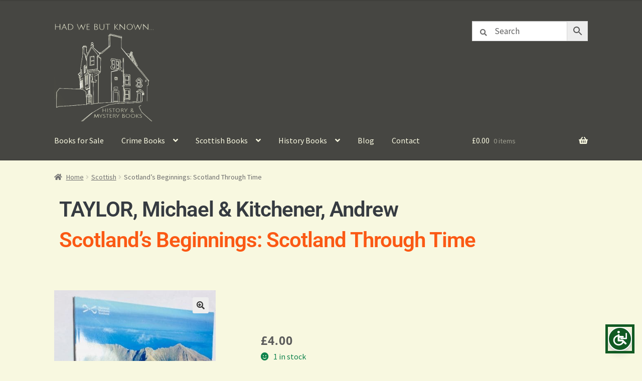

--- FILE ---
content_type: text/html; charset=UTF-8
request_url: https://www.hadwebutknown.com/product/scotlands-beginnings-scotland-through-time/
body_size: 24204
content:
<!doctype html>
<html lang="en-GB">
<head>
<meta charset="UTF-8">
<meta name="viewport" content="width=device-width, initial-scale=1">
<link rel="profile" href="http://gmpg.org/xfn/11">
<link rel="pingback" href="https://www.hadwebutknown.com/xmlrpc.php">

<title>Scotland&#8217;s Beginnings: Scotland Through Time &#8211; Had We But Known &#8211; Scottish Book Store</title>
<meta name='robots' content='max-image-preview:large' />
<link rel='dns-prefetch' href='//fonts.googleapis.com' />
<link rel="alternate" type="application/rss+xml" title="Had We But Known - Scottish Book Store &raquo; Feed" href="https://www.hadwebutknown.com/feed/" />
<link rel="alternate" type="application/rss+xml" title="Had We But Known - Scottish Book Store &raquo; Comments Feed" href="https://www.hadwebutknown.com/comments/feed/" />
<link rel="alternate" title="oEmbed (JSON)" type="application/json+oembed" href="https://www.hadwebutknown.com/wp-json/oembed/1.0/embed?url=https%3A%2F%2Fwww.hadwebutknown.com%2Fproduct%2Fscotlands-beginnings-scotland-through-time%2F" />
<link rel="alternate" title="oEmbed (XML)" type="text/xml+oembed" href="https://www.hadwebutknown.com/wp-json/oembed/1.0/embed?url=https%3A%2F%2Fwww.hadwebutknown.com%2Fproduct%2Fscotlands-beginnings-scotland-through-time%2F&#038;format=xml" />
<style id='wp-img-auto-sizes-contain-inline-css'>
img:is([sizes=auto i],[sizes^="auto," i]){contain-intrinsic-size:3000px 1500px}
/*# sourceURL=wp-img-auto-sizes-contain-inline-css */
</style>
<style id='wp-emoji-styles-inline-css'>

	img.wp-smiley, img.emoji {
		display: inline !important;
		border: none !important;
		box-shadow: none !important;
		height: 1em !important;
		width: 1em !important;
		margin: 0 0.07em !important;
		vertical-align: -0.1em !important;
		background: none !important;
		padding: 0 !important;
	}
/*# sourceURL=wp-emoji-styles-inline-css */
</style>
<link rel='stylesheet' id='wp-block-library-css' href='https://www.hadwebutknown.com/wp-includes/css/dist/block-library/style.min.css?ver=6.9' media='all' />
<style id='wp-block-library-theme-inline-css'>
.wp-block-audio :where(figcaption){color:#555;font-size:13px;text-align:center}.is-dark-theme .wp-block-audio :where(figcaption){color:#ffffffa6}.wp-block-audio{margin:0 0 1em}.wp-block-code{border:1px solid #ccc;border-radius:4px;font-family:Menlo,Consolas,monaco,monospace;padding:.8em 1em}.wp-block-embed :where(figcaption){color:#555;font-size:13px;text-align:center}.is-dark-theme .wp-block-embed :where(figcaption){color:#ffffffa6}.wp-block-embed{margin:0 0 1em}.blocks-gallery-caption{color:#555;font-size:13px;text-align:center}.is-dark-theme .blocks-gallery-caption{color:#ffffffa6}:root :where(.wp-block-image figcaption){color:#555;font-size:13px;text-align:center}.is-dark-theme :root :where(.wp-block-image figcaption){color:#ffffffa6}.wp-block-image{margin:0 0 1em}.wp-block-pullquote{border-bottom:4px solid;border-top:4px solid;color:currentColor;margin-bottom:1.75em}.wp-block-pullquote :where(cite),.wp-block-pullquote :where(footer),.wp-block-pullquote__citation{color:currentColor;font-size:.8125em;font-style:normal;text-transform:uppercase}.wp-block-quote{border-left:.25em solid;margin:0 0 1.75em;padding-left:1em}.wp-block-quote cite,.wp-block-quote footer{color:currentColor;font-size:.8125em;font-style:normal;position:relative}.wp-block-quote:where(.has-text-align-right){border-left:none;border-right:.25em solid;padding-left:0;padding-right:1em}.wp-block-quote:where(.has-text-align-center){border:none;padding-left:0}.wp-block-quote.is-large,.wp-block-quote.is-style-large,.wp-block-quote:where(.is-style-plain){border:none}.wp-block-search .wp-block-search__label{font-weight:700}.wp-block-search__button{border:1px solid #ccc;padding:.375em .625em}:where(.wp-block-group.has-background){padding:1.25em 2.375em}.wp-block-separator.has-css-opacity{opacity:.4}.wp-block-separator{border:none;border-bottom:2px solid;margin-left:auto;margin-right:auto}.wp-block-separator.has-alpha-channel-opacity{opacity:1}.wp-block-separator:not(.is-style-wide):not(.is-style-dots){width:100px}.wp-block-separator.has-background:not(.is-style-dots){border-bottom:none;height:1px}.wp-block-separator.has-background:not(.is-style-wide):not(.is-style-dots){height:2px}.wp-block-table{margin:0 0 1em}.wp-block-table td,.wp-block-table th{word-break:normal}.wp-block-table :where(figcaption){color:#555;font-size:13px;text-align:center}.is-dark-theme .wp-block-table :where(figcaption){color:#ffffffa6}.wp-block-video :where(figcaption){color:#555;font-size:13px;text-align:center}.is-dark-theme .wp-block-video :where(figcaption){color:#ffffffa6}.wp-block-video{margin:0 0 1em}:root :where(.wp-block-template-part.has-background){margin-bottom:0;margin-top:0;padding:1.25em 2.375em}
/*# sourceURL=/wp-includes/css/dist/block-library/theme.min.css */
</style>
<style id='classic-theme-styles-inline-css'>
/*! This file is auto-generated */
.wp-block-button__link{color:#fff;background-color:#32373c;border-radius:9999px;box-shadow:none;text-decoration:none;padding:calc(.667em + 2px) calc(1.333em + 2px);font-size:1.125em}.wp-block-file__button{background:#32373c;color:#fff;text-decoration:none}
/*# sourceURL=/wp-includes/css/classic-themes.min.css */
</style>
<link rel='stylesheet' id='storefront-gutenberg-blocks-css' href='https://www.hadwebutknown.com/wp-content/themes/storefront/assets/css/base/gutenberg-blocks.css?ver=4.6.1' media='all' />
<style id='storefront-gutenberg-blocks-inline-css'>

				.wp-block-button__link:not(.has-text-color) {
					color: #333333;
				}

				.wp-block-button__link:not(.has-text-color):hover,
				.wp-block-button__link:not(.has-text-color):focus,
				.wp-block-button__link:not(.has-text-color):active {
					color: #333333;
				}

				.wp-block-button__link:not(.has-background) {
					background-color: #eeeeee;
				}

				.wp-block-button__link:not(.has-background):hover,
				.wp-block-button__link:not(.has-background):focus,
				.wp-block-button__link:not(.has-background):active {
					border-color: #d5d5d5;
					background-color: #d5d5d5;
				}

				.wc-block-grid__products .wc-block-grid__product .wp-block-button__link {
					background-color: #eeeeee;
					border-color: #eeeeee;
					color: #333333;
				}

				.wp-block-quote footer,
				.wp-block-quote cite,
				.wp-block-quote__citation {
					color: #6d6d6d;
				}

				.wp-block-pullquote cite,
				.wp-block-pullquote footer,
				.wp-block-pullquote__citation {
					color: #6d6d6d;
				}

				.wp-block-image figcaption {
					color: #6d6d6d;
				}

				.wp-block-separator.is-style-dots::before {
					color: #333333;
				}

				.wp-block-file a.wp-block-file__button {
					color: #333333;
					background-color: #eeeeee;
					border-color: #eeeeee;
				}

				.wp-block-file a.wp-block-file__button:hover,
				.wp-block-file a.wp-block-file__button:focus,
				.wp-block-file a.wp-block-file__button:active {
					color: #333333;
					background-color: #d5d5d5;
				}

				.wp-block-code,
				.wp-block-preformatted pre {
					color: #6d6d6d;
				}

				.wp-block-table:not( .has-background ):not( .is-style-stripes ) tbody tr:nth-child(2n) td {
					background-color: #f6f6de;
				}

				.wp-block-cover .wp-block-cover__inner-container h1:not(.has-text-color),
				.wp-block-cover .wp-block-cover__inner-container h2:not(.has-text-color),
				.wp-block-cover .wp-block-cover__inner-container h3:not(.has-text-color),
				.wp-block-cover .wp-block-cover__inner-container h4:not(.has-text-color),
				.wp-block-cover .wp-block-cover__inner-container h5:not(.has-text-color),
				.wp-block-cover .wp-block-cover__inner-container h6:not(.has-text-color) {
					color: #000000;
				}

				.wc-block-components-price-slider__range-input-progress,
				.rtl .wc-block-components-price-slider__range-input-progress {
					--range-color: #7f54b3;
				}

				/* Target only IE11 */
				@media all and (-ms-high-contrast: none), (-ms-high-contrast: active) {
					.wc-block-components-price-slider__range-input-progress {
						background: #7f54b3;
					}
				}

				.wc-block-components-button:not(.is-link) {
					background-color: #333333;
					color: #ffffff;
				}

				.wc-block-components-button:not(.is-link):hover,
				.wc-block-components-button:not(.is-link):focus,
				.wc-block-components-button:not(.is-link):active {
					background-color: #1a1a1a;
					color: #ffffff;
				}

				.wc-block-components-button:not(.is-link):disabled {
					background-color: #333333;
					color: #ffffff;
				}

				.wc-block-cart__submit-container {
					background-color: #f8f8e0;
				}

				.wc-block-cart__submit-container::before {
					color: rgba(213,213,189,0.5);
				}

				.wc-block-components-order-summary-item__quantity {
					background-color: #f8f8e0;
					border-color: #6d6d6d;
					box-shadow: 0 0 0 2px #f8f8e0;
					color: #6d6d6d;
				}
			
/*# sourceURL=storefront-gutenberg-blocks-inline-css */
</style>
<style id='global-styles-inline-css'>
:root{--wp--preset--aspect-ratio--square: 1;--wp--preset--aspect-ratio--4-3: 4/3;--wp--preset--aspect-ratio--3-4: 3/4;--wp--preset--aspect-ratio--3-2: 3/2;--wp--preset--aspect-ratio--2-3: 2/3;--wp--preset--aspect-ratio--16-9: 16/9;--wp--preset--aspect-ratio--9-16: 9/16;--wp--preset--color--black: #000000;--wp--preset--color--cyan-bluish-gray: #abb8c3;--wp--preset--color--white: #ffffff;--wp--preset--color--pale-pink: #f78da7;--wp--preset--color--vivid-red: #cf2e2e;--wp--preset--color--luminous-vivid-orange: #ff6900;--wp--preset--color--luminous-vivid-amber: #fcb900;--wp--preset--color--light-green-cyan: #7bdcb5;--wp--preset--color--vivid-green-cyan: #00d084;--wp--preset--color--pale-cyan-blue: #8ed1fc;--wp--preset--color--vivid-cyan-blue: #0693e3;--wp--preset--color--vivid-purple: #9b51e0;--wp--preset--gradient--vivid-cyan-blue-to-vivid-purple: linear-gradient(135deg,rgb(6,147,227) 0%,rgb(155,81,224) 100%);--wp--preset--gradient--light-green-cyan-to-vivid-green-cyan: linear-gradient(135deg,rgb(122,220,180) 0%,rgb(0,208,130) 100%);--wp--preset--gradient--luminous-vivid-amber-to-luminous-vivid-orange: linear-gradient(135deg,rgb(252,185,0) 0%,rgb(255,105,0) 100%);--wp--preset--gradient--luminous-vivid-orange-to-vivid-red: linear-gradient(135deg,rgb(255,105,0) 0%,rgb(207,46,46) 100%);--wp--preset--gradient--very-light-gray-to-cyan-bluish-gray: linear-gradient(135deg,rgb(238,238,238) 0%,rgb(169,184,195) 100%);--wp--preset--gradient--cool-to-warm-spectrum: linear-gradient(135deg,rgb(74,234,220) 0%,rgb(151,120,209) 20%,rgb(207,42,186) 40%,rgb(238,44,130) 60%,rgb(251,105,98) 80%,rgb(254,248,76) 100%);--wp--preset--gradient--blush-light-purple: linear-gradient(135deg,rgb(255,206,236) 0%,rgb(152,150,240) 100%);--wp--preset--gradient--blush-bordeaux: linear-gradient(135deg,rgb(254,205,165) 0%,rgb(254,45,45) 50%,rgb(107,0,62) 100%);--wp--preset--gradient--luminous-dusk: linear-gradient(135deg,rgb(255,203,112) 0%,rgb(199,81,192) 50%,rgb(65,88,208) 100%);--wp--preset--gradient--pale-ocean: linear-gradient(135deg,rgb(255,245,203) 0%,rgb(182,227,212) 50%,rgb(51,167,181) 100%);--wp--preset--gradient--electric-grass: linear-gradient(135deg,rgb(202,248,128) 0%,rgb(113,206,126) 100%);--wp--preset--gradient--midnight: linear-gradient(135deg,rgb(2,3,129) 0%,rgb(40,116,252) 100%);--wp--preset--font-size--small: 14px;--wp--preset--font-size--medium: 23px;--wp--preset--font-size--large: 26px;--wp--preset--font-size--x-large: 42px;--wp--preset--font-size--normal: 16px;--wp--preset--font-size--huge: 37px;--wp--preset--spacing--20: 0.44rem;--wp--preset--spacing--30: 0.67rem;--wp--preset--spacing--40: 1rem;--wp--preset--spacing--50: 1.5rem;--wp--preset--spacing--60: 2.25rem;--wp--preset--spacing--70: 3.38rem;--wp--preset--spacing--80: 5.06rem;--wp--preset--shadow--natural: 6px 6px 9px rgba(0, 0, 0, 0.2);--wp--preset--shadow--deep: 12px 12px 50px rgba(0, 0, 0, 0.4);--wp--preset--shadow--sharp: 6px 6px 0px rgba(0, 0, 0, 0.2);--wp--preset--shadow--outlined: 6px 6px 0px -3px rgb(255, 255, 255), 6px 6px rgb(0, 0, 0);--wp--preset--shadow--crisp: 6px 6px 0px rgb(0, 0, 0);}:root :where(.is-layout-flow) > :first-child{margin-block-start: 0;}:root :where(.is-layout-flow) > :last-child{margin-block-end: 0;}:root :where(.is-layout-flow) > *{margin-block-start: 24px;margin-block-end: 0;}:root :where(.is-layout-constrained) > :first-child{margin-block-start: 0;}:root :where(.is-layout-constrained) > :last-child{margin-block-end: 0;}:root :where(.is-layout-constrained) > *{margin-block-start: 24px;margin-block-end: 0;}:root :where(.is-layout-flex){gap: 24px;}:root :where(.is-layout-grid){gap: 24px;}body .is-layout-flex{display: flex;}.is-layout-flex{flex-wrap: wrap;align-items: center;}.is-layout-flex > :is(*, div){margin: 0;}body .is-layout-grid{display: grid;}.is-layout-grid > :is(*, div){margin: 0;}.has-black-color{color: var(--wp--preset--color--black) !important;}.has-cyan-bluish-gray-color{color: var(--wp--preset--color--cyan-bluish-gray) !important;}.has-white-color{color: var(--wp--preset--color--white) !important;}.has-pale-pink-color{color: var(--wp--preset--color--pale-pink) !important;}.has-vivid-red-color{color: var(--wp--preset--color--vivid-red) !important;}.has-luminous-vivid-orange-color{color: var(--wp--preset--color--luminous-vivid-orange) !important;}.has-luminous-vivid-amber-color{color: var(--wp--preset--color--luminous-vivid-amber) !important;}.has-light-green-cyan-color{color: var(--wp--preset--color--light-green-cyan) !important;}.has-vivid-green-cyan-color{color: var(--wp--preset--color--vivid-green-cyan) !important;}.has-pale-cyan-blue-color{color: var(--wp--preset--color--pale-cyan-blue) !important;}.has-vivid-cyan-blue-color{color: var(--wp--preset--color--vivid-cyan-blue) !important;}.has-vivid-purple-color{color: var(--wp--preset--color--vivid-purple) !important;}.has-black-background-color{background-color: var(--wp--preset--color--black) !important;}.has-cyan-bluish-gray-background-color{background-color: var(--wp--preset--color--cyan-bluish-gray) !important;}.has-white-background-color{background-color: var(--wp--preset--color--white) !important;}.has-pale-pink-background-color{background-color: var(--wp--preset--color--pale-pink) !important;}.has-vivid-red-background-color{background-color: var(--wp--preset--color--vivid-red) !important;}.has-luminous-vivid-orange-background-color{background-color: var(--wp--preset--color--luminous-vivid-orange) !important;}.has-luminous-vivid-amber-background-color{background-color: var(--wp--preset--color--luminous-vivid-amber) !important;}.has-light-green-cyan-background-color{background-color: var(--wp--preset--color--light-green-cyan) !important;}.has-vivid-green-cyan-background-color{background-color: var(--wp--preset--color--vivid-green-cyan) !important;}.has-pale-cyan-blue-background-color{background-color: var(--wp--preset--color--pale-cyan-blue) !important;}.has-vivid-cyan-blue-background-color{background-color: var(--wp--preset--color--vivid-cyan-blue) !important;}.has-vivid-purple-background-color{background-color: var(--wp--preset--color--vivid-purple) !important;}.has-black-border-color{border-color: var(--wp--preset--color--black) !important;}.has-cyan-bluish-gray-border-color{border-color: var(--wp--preset--color--cyan-bluish-gray) !important;}.has-white-border-color{border-color: var(--wp--preset--color--white) !important;}.has-pale-pink-border-color{border-color: var(--wp--preset--color--pale-pink) !important;}.has-vivid-red-border-color{border-color: var(--wp--preset--color--vivid-red) !important;}.has-luminous-vivid-orange-border-color{border-color: var(--wp--preset--color--luminous-vivid-orange) !important;}.has-luminous-vivid-amber-border-color{border-color: var(--wp--preset--color--luminous-vivid-amber) !important;}.has-light-green-cyan-border-color{border-color: var(--wp--preset--color--light-green-cyan) !important;}.has-vivid-green-cyan-border-color{border-color: var(--wp--preset--color--vivid-green-cyan) !important;}.has-pale-cyan-blue-border-color{border-color: var(--wp--preset--color--pale-cyan-blue) !important;}.has-vivid-cyan-blue-border-color{border-color: var(--wp--preset--color--vivid-cyan-blue) !important;}.has-vivid-purple-border-color{border-color: var(--wp--preset--color--vivid-purple) !important;}.has-vivid-cyan-blue-to-vivid-purple-gradient-background{background: var(--wp--preset--gradient--vivid-cyan-blue-to-vivid-purple) !important;}.has-light-green-cyan-to-vivid-green-cyan-gradient-background{background: var(--wp--preset--gradient--light-green-cyan-to-vivid-green-cyan) !important;}.has-luminous-vivid-amber-to-luminous-vivid-orange-gradient-background{background: var(--wp--preset--gradient--luminous-vivid-amber-to-luminous-vivid-orange) !important;}.has-luminous-vivid-orange-to-vivid-red-gradient-background{background: var(--wp--preset--gradient--luminous-vivid-orange-to-vivid-red) !important;}.has-very-light-gray-to-cyan-bluish-gray-gradient-background{background: var(--wp--preset--gradient--very-light-gray-to-cyan-bluish-gray) !important;}.has-cool-to-warm-spectrum-gradient-background{background: var(--wp--preset--gradient--cool-to-warm-spectrum) !important;}.has-blush-light-purple-gradient-background{background: var(--wp--preset--gradient--blush-light-purple) !important;}.has-blush-bordeaux-gradient-background{background: var(--wp--preset--gradient--blush-bordeaux) !important;}.has-luminous-dusk-gradient-background{background: var(--wp--preset--gradient--luminous-dusk) !important;}.has-pale-ocean-gradient-background{background: var(--wp--preset--gradient--pale-ocean) !important;}.has-electric-grass-gradient-background{background: var(--wp--preset--gradient--electric-grass) !important;}.has-midnight-gradient-background{background: var(--wp--preset--gradient--midnight) !important;}.has-small-font-size{font-size: var(--wp--preset--font-size--small) !important;}.has-medium-font-size{font-size: var(--wp--preset--font-size--medium) !important;}.has-large-font-size{font-size: var(--wp--preset--font-size--large) !important;}.has-x-large-font-size{font-size: var(--wp--preset--font-size--x-large) !important;}
:root :where(.wp-block-pullquote){font-size: 1.5em;line-height: 1.6;}
/*# sourceURL=global-styles-inline-css */
</style>
<link rel='stylesheet' id='photoswipe-css' href='https://www.hadwebutknown.com/wp-content/plugins/woocommerce/assets/css/photoswipe/photoswipe.min.css?ver=10.4.3' media='all' />
<link rel='stylesheet' id='photoswipe-default-skin-css' href='https://www.hadwebutknown.com/wp-content/plugins/woocommerce/assets/css/photoswipe/default-skin/default-skin.min.css?ver=10.4.3' media='all' />
<style id='woocommerce-inline-inline-css'>
.woocommerce form .form-row .required { visibility: visible; }
/*# sourceURL=woocommerce-inline-inline-css */
</style>
<link rel='stylesheet' id='aws-pro-style-css' href='https://www.hadwebutknown.com/wp-content/plugins/advanced-woo-search-pro/assets/css/common.min.css?ver=pro3.51' media='all' />
<link rel='stylesheet' id='eeb-css-frontend-css' href='https://www.hadwebutknown.com/wp-content/plugins/email-encoder-bundle/assets/css/style.css?ver=54d4eedc552c499c4a8d6b89c23d3df1' media='all' />
<link rel='stylesheet' id='storefront-style-css' href='https://www.hadwebutknown.com/wp-content/themes/storefront/style.css?ver=4.6.1' media='all' />
<style id='storefront-style-inline-css'>

			.main-navigation ul li a,
			.site-title a,
			ul.menu li a,
			.site-branding h1 a,
			button.menu-toggle,
			button.menu-toggle:hover,
			.handheld-navigation .dropdown-toggle {
				color: #f8f8e0;
			}

			button.menu-toggle,
			button.menu-toggle:hover {
				border-color: #f8f8e0;
			}

			.main-navigation ul li a:hover,
			.main-navigation ul li:hover > a,
			.site-title a:hover,
			.site-header ul.menu li.current-menu-item > a {
				color: #ffffff;
			}

			table:not( .has-background ) th {
				background-color: #f1f1d9;
			}

			table:not( .has-background ) tbody td {
				background-color: #f6f6de;
			}

			table:not( .has-background ) tbody tr:nth-child(2n) td,
			fieldset,
			fieldset legend {
				background-color: #f4f4dc;
			}

			.site-header,
			.secondary-navigation ul ul,
			.main-navigation ul.menu > li.menu-item-has-children:after,
			.secondary-navigation ul.menu ul,
			.storefront-handheld-footer-bar,
			.storefront-handheld-footer-bar ul li > a,
			.storefront-handheld-footer-bar ul li.search .site-search,
			button.menu-toggle,
			button.menu-toggle:hover {
				background-color: #464642;
			}

			p.site-description,
			.site-header,
			.storefront-handheld-footer-bar {
				color: #f8f8e0;
			}

			button.menu-toggle:after,
			button.menu-toggle:before,
			button.menu-toggle span:before {
				background-color: #f8f8e0;
			}

			h1, h2, h3, h4, h5, h6, .wc-block-grid__product-title {
				color: #333333;
			}

			.widget h1 {
				border-bottom-color: #333333;
			}

			body,
			.secondary-navigation a {
				color: #6d6d6d;
			}

			.widget-area .widget a,
			.hentry .entry-header .posted-on a,
			.hentry .entry-header .post-author a,
			.hentry .entry-header .post-comments a,
			.hentry .entry-header .byline a {
				color: #727272;
			}

			a {
				color: #7f54b3;
			}

			a:focus,
			button:focus,
			.button.alt:focus,
			input:focus,
			textarea:focus,
			input[type="button"]:focus,
			input[type="reset"]:focus,
			input[type="submit"]:focus,
			input[type="email"]:focus,
			input[type="tel"]:focus,
			input[type="url"]:focus,
			input[type="password"]:focus,
			input[type="search"]:focus {
				outline-color: #7f54b3;
			}

			button, input[type="button"], input[type="reset"], input[type="submit"], .button, .widget a.button {
				background-color: #eeeeee;
				border-color: #eeeeee;
				color: #333333;
			}

			button:hover, input[type="button"]:hover, input[type="reset"]:hover, input[type="submit"]:hover, .button:hover, .widget a.button:hover {
				background-color: #d5d5d5;
				border-color: #d5d5d5;
				color: #333333;
			}

			button.alt, input[type="button"].alt, input[type="reset"].alt, input[type="submit"].alt, .button.alt, .widget-area .widget a.button.alt {
				background-color: #333333;
				border-color: #333333;
				color: #ffffff;
			}

			button.alt:hover, input[type="button"].alt:hover, input[type="reset"].alt:hover, input[type="submit"].alt:hover, .button.alt:hover, .widget-area .widget a.button.alt:hover {
				background-color: #1a1a1a;
				border-color: #1a1a1a;
				color: #ffffff;
			}

			.pagination .page-numbers li .page-numbers.current {
				background-color: #dfdfc7;
				color: #636363;
			}

			#comments .comment-list .comment-content .comment-text {
				background-color: #f1f1d9;
			}

			.site-footer {
				background-color: #464642;
				color: #f8f8e0;
			}

			.site-footer a:not(.button):not(.components-button) {
				color: #d3d6e2;
			}

			.site-footer .storefront-handheld-footer-bar a:not(.button):not(.components-button) {
				color: #f8f8e0;
			}

			.site-footer h1, .site-footer h2, .site-footer h3, .site-footer h4, .site-footer h5, .site-footer h6, .site-footer .widget .widget-title, .site-footer .widget .widgettitle {
				color: #e2e2e2;
			}

			.page-template-template-homepage.has-post-thumbnail .type-page.has-post-thumbnail .entry-title {
				color: #000000;
			}

			.page-template-template-homepage.has-post-thumbnail .type-page.has-post-thumbnail .entry-content {
				color: #000000;
			}

			@media screen and ( min-width: 768px ) {
				.secondary-navigation ul.menu a:hover {
					color: #fffff9;
				}

				.secondary-navigation ul.menu a {
					color: #f8f8e0;
				}

				.main-navigation ul.menu ul.sub-menu,
				.main-navigation ul.nav-menu ul.children {
					background-color: #373733;
				}

				.site-header {
					border-bottom-color: #373733;
				}
			}
/*# sourceURL=storefront-style-inline-css */
</style>
<link rel='stylesheet' id='storefront-icons-css' href='https://www.hadwebutknown.com/wp-content/themes/storefront/assets/css/base/icons.css?ver=4.6.1' media='all' />
<link rel='stylesheet' id='storefront-fonts-css' href='https://fonts.googleapis.com/css?family=Source+Sans+Pro%3A400%2C300%2C300italic%2C400italic%2C600%2C700%2C900&#038;subset=latin%2Clatin-ext&#038;ver=4.6.1' media='all' />
<link rel='stylesheet' id='elementor-frontend-css' href='https://www.hadwebutknown.com/wp-content/plugins/elementor/assets/css/frontend.min.css?ver=3.33.4' media='all' />
<link rel='stylesheet' id='widget-heading-css' href='https://www.hadwebutknown.com/wp-content/plugins/elementor/assets/css/widget-heading.min.css?ver=3.33.4' media='all' />
<link rel='stylesheet' id='widget-woocommerce-product-images-css' href='https://www.hadwebutknown.com/wp-content/plugins/elementor-pro/assets/css/widget-woocommerce-product-images.min.css?ver=3.34.0' media='all' />
<link rel='stylesheet' id='widget-woocommerce-product-price-css' href='https://www.hadwebutknown.com/wp-content/plugins/elementor-pro/assets/css/widget-woocommerce-product-price.min.css?ver=3.34.0' media='all' />
<link rel='stylesheet' id='widget-woocommerce-product-add-to-cart-css' href='https://www.hadwebutknown.com/wp-content/plugins/elementor-pro/assets/css/widget-woocommerce-product-add-to-cart.min.css?ver=3.34.0' media='all' />
<link rel='stylesheet' id='widget-woocommerce-product-meta-css' href='https://www.hadwebutknown.com/wp-content/plugins/elementor-pro/assets/css/widget-woocommerce-product-meta.min.css?ver=3.34.0' media='all' />
<link rel='stylesheet' id='widget-woocommerce-product-data-tabs-css' href='https://www.hadwebutknown.com/wp-content/plugins/elementor-pro/assets/css/widget-woocommerce-product-data-tabs.min.css?ver=3.34.0' media='all' />
<link rel='stylesheet' id='widget-posts-css' href='https://www.hadwebutknown.com/wp-content/plugins/elementor-pro/assets/css/widget-posts.min.css?ver=3.34.0' media='all' />
<link rel='stylesheet' id='widget-woocommerce-products-css' href='https://www.hadwebutknown.com/wp-content/plugins/elementor-pro/assets/css/widget-woocommerce-products.min.css?ver=3.34.0' media='all' />
<link rel='stylesheet' id='elementor-icons-css' href='https://www.hadwebutknown.com/wp-content/plugins/elementor/assets/lib/eicons/css/elementor-icons.min.css?ver=5.44.0' media='all' />
<link rel='stylesheet' id='elementor-post-4994-css' href='https://www.hadwebutknown.com/wp-content/uploads/elementor/css/post-4994.css?ver=1768685592' media='all' />
<link rel='stylesheet' id='elementor-post-4996-css' href='https://www.hadwebutknown.com/wp-content/uploads/elementor/css/post-4996.css?ver=1768685592' media='all' />
<link rel='stylesheet' id='storefront-woocommerce-style-css' href='https://www.hadwebutknown.com/wp-content/themes/storefront/assets/css/woocommerce/woocommerce.css?ver=4.6.1' media='all' />
<style id='storefront-woocommerce-style-inline-css'>
@font-face {
				font-family: star;
				src: url(https://www.hadwebutknown.com/wp-content/plugins/woocommerce/assets/fonts/star.eot);
				src:
					url(https://www.hadwebutknown.com/wp-content/plugins/woocommerce/assets/fonts/star.eot?#iefix) format("embedded-opentype"),
					url(https://www.hadwebutknown.com/wp-content/plugins/woocommerce/assets/fonts/star.woff) format("woff"),
					url(https://www.hadwebutknown.com/wp-content/plugins/woocommerce/assets/fonts/star.ttf) format("truetype"),
					url(https://www.hadwebutknown.com/wp-content/plugins/woocommerce/assets/fonts/star.svg#star) format("svg");
				font-weight: 400;
				font-style: normal;
			}
			@font-face {
				font-family: WooCommerce;
				src: url(https://www.hadwebutknown.com/wp-content/plugins/woocommerce/assets/fonts/WooCommerce.eot);
				src:
					url(https://www.hadwebutknown.com/wp-content/plugins/woocommerce/assets/fonts/WooCommerce.eot?#iefix) format("embedded-opentype"),
					url(https://www.hadwebutknown.com/wp-content/plugins/woocommerce/assets/fonts/WooCommerce.woff) format("woff"),
					url(https://www.hadwebutknown.com/wp-content/plugins/woocommerce/assets/fonts/WooCommerce.ttf) format("truetype"),
					url(https://www.hadwebutknown.com/wp-content/plugins/woocommerce/assets/fonts/WooCommerce.svg#WooCommerce) format("svg");
				font-weight: 400;
				font-style: normal;
			}

			a.cart-contents,
			.site-header-cart .widget_shopping_cart a {
				color: #f8f8e0;
			}

			a.cart-contents:hover,
			.site-header-cart .widget_shopping_cart a:hover,
			.site-header-cart:hover > li > a {
				color: #ffffff;
			}

			table.cart td.product-remove,
			table.cart td.actions {
				border-top-color: #f8f8e0;
			}

			.storefront-handheld-footer-bar ul li.cart .count {
				background-color: #f8f8e0;
				color: #464642;
				border-color: #464642;
			}

			.woocommerce-tabs ul.tabs li.active a,
			ul.products li.product .price,
			.onsale,
			.wc-block-grid__product-onsale,
			.widget_search form:before,
			.widget_product_search form:before {
				color: #6d6d6d;
			}

			.woocommerce-breadcrumb a,
			a.woocommerce-review-link,
			.product_meta a {
				color: #727272;
			}

			.wc-block-grid__product-onsale,
			.onsale {
				border-color: #6d6d6d;
			}

			.star-rating span:before,
			.quantity .plus, .quantity .minus,
			p.stars a:hover:after,
			p.stars a:after,
			.star-rating span:before,
			#payment .payment_methods li input[type=radio]:first-child:checked+label:before {
				color: #7f54b3;
			}

			.widget_price_filter .ui-slider .ui-slider-range,
			.widget_price_filter .ui-slider .ui-slider-handle {
				background-color: #7f54b3;
			}

			.order_details {
				background-color: #f1f1d9;
			}

			.order_details > li {
				border-bottom: 1px dotted #dcdcc4;
			}

			.order_details:before,
			.order_details:after {
				background: -webkit-linear-gradient(transparent 0,transparent 0),-webkit-linear-gradient(135deg,#f1f1d9 33.33%,transparent 33.33%),-webkit-linear-gradient(45deg,#f1f1d9 33.33%,transparent 33.33%)
			}

			#order_review {
				background-color: #f8f8e0;
			}

			#payment .payment_methods > li .payment_box,
			#payment .place-order {
				background-color: #f3f3db;
			}

			#payment .payment_methods > li:not(.woocommerce-notice) {
				background-color: #eeeed6;
			}

			#payment .payment_methods > li:not(.woocommerce-notice):hover {
				background-color: #e9e9d1;
			}

			.woocommerce-pagination .page-numbers li .page-numbers.current {
				background-color: #dfdfc7;
				color: #636363;
			}

			.wc-block-grid__product-onsale,
			.onsale,
			.woocommerce-pagination .page-numbers li .page-numbers:not(.current) {
				color: #6d6d6d;
			}

			p.stars a:before,
			p.stars a:hover~a:before,
			p.stars.selected a.active~a:before {
				color: #6d6d6d;
			}

			p.stars.selected a.active:before,
			p.stars:hover a:before,
			p.stars.selected a:not(.active):before,
			p.stars.selected a.active:before {
				color: #7f54b3;
			}

			.single-product div.product .woocommerce-product-gallery .woocommerce-product-gallery__trigger {
				background-color: #eeeeee;
				color: #333333;
			}

			.single-product div.product .woocommerce-product-gallery .woocommerce-product-gallery__trigger:hover {
				background-color: #d5d5d5;
				border-color: #d5d5d5;
				color: #333333;
			}

			.button.added_to_cart:focus,
			.button.wc-forward:focus {
				outline-color: #7f54b3;
			}

			.added_to_cart,
			.site-header-cart .widget_shopping_cart a.button,
			.wc-block-grid__products .wc-block-grid__product .wp-block-button__link {
				background-color: #eeeeee;
				border-color: #eeeeee;
				color: #333333;
			}

			.added_to_cart:hover,
			.site-header-cart .widget_shopping_cart a.button:hover,
			.wc-block-grid__products .wc-block-grid__product .wp-block-button__link:hover {
				background-color: #d5d5d5;
				border-color: #d5d5d5;
				color: #333333;
			}

			.added_to_cart.alt, .added_to_cart, .widget a.button.checkout {
				background-color: #333333;
				border-color: #333333;
				color: #ffffff;
			}

			.added_to_cart.alt:hover, .added_to_cart:hover, .widget a.button.checkout:hover {
				background-color: #1a1a1a;
				border-color: #1a1a1a;
				color: #ffffff;
			}

			.button.loading {
				color: #eeeeee;
			}

			.button.loading:hover {
				background-color: #eeeeee;
			}

			.button.loading:after {
				color: #333333;
			}

			@media screen and ( min-width: 768px ) {
				.site-header-cart .widget_shopping_cart,
				.site-header .product_list_widget li .quantity {
					color: #f8f8e0;
				}

				.site-header-cart .widget_shopping_cart .buttons,
				.site-header-cart .widget_shopping_cart .total {
					background-color: #3c3c38;
				}

				.site-header-cart .widget_shopping_cart {
					background-color: #373733;
				}
			}
				.storefront-product-pagination a {
					color: #6d6d6d;
					background-color: #f8f8e0;
				}
				.storefront-sticky-add-to-cart {
					color: #6d6d6d;
					background-color: #f8f8e0;
				}

				.storefront-sticky-add-to-cart a:not(.button) {
					color: #f8f8e0;
				}
/*# sourceURL=storefront-woocommerce-style-inline-css */
</style>
<link rel='stylesheet' id='storefront-woocommerce-brands-style-css' href='https://www.hadwebutknown.com/wp-content/themes/storefront/assets/css/woocommerce/extensions/brands.css?ver=4.6.1' media='all' />
<link rel='stylesheet' id='custom-css-css' href='https://www.hadwebutknown.com/wp-content/plugins/theme-customisations/custom/style.css?ver=6.9' media='all' />
<link rel='stylesheet' id='ecs-styles-css' href='https://www.hadwebutknown.com/wp-content/plugins/ele-custom-skin/assets/css/ecs-style.css?ver=3.1.9' media='all' />
<link rel='stylesheet' id='elementor-post-21846-css' href='https://www.hadwebutknown.com/wp-content/uploads/elementor/css/post-21846.css?ver=1601861190' media='all' />
<link rel='stylesheet' id='elementor-gf-local-roboto-css' href='https://www.hadwebutknown.com/wp-content/uploads/elementor/google-fonts/css/roboto.css?ver=1742324163' media='all' />
<link rel='stylesheet' id='elementor-gf-local-robotoslab-css' href='https://www.hadwebutknown.com/wp-content/uploads/elementor/google-fonts/css/robotoslab.css?ver=1742324164' media='all' />
<link rel='stylesheet' id='elementor-gf-local-opensans-css' href='https://www.hadwebutknown.com/wp-content/uploads/elementor/google-fonts/css/opensans.css?ver=1742324172' media='all' />
<link rel='stylesheet' id='elementor-gf-local-merriweather-css' href='https://www.hadwebutknown.com/wp-content/uploads/elementor/google-fonts/css/merriweather.css?ver=1742324179' media='all' />
<script src="https://www.hadwebutknown.com/wp-includes/js/jquery/jquery.min.js?ver=3.7.1" id="jquery-core-js"></script>
<script src="https://www.hadwebutknown.com/wp-includes/js/jquery/jquery-migrate.min.js?ver=3.4.1" id="jquery-migrate-js"></script>
<script src="https://www.hadwebutknown.com/wp-content/plugins/woocommerce/assets/js/jquery-blockui/jquery.blockUI.min.js?ver=2.7.0-wc.10.4.3" id="wc-jquery-blockui-js" defer data-wp-strategy="defer"></script>
<script id="wc-add-to-cart-js-extra">
var wc_add_to_cart_params = {"ajax_url":"/wp-admin/admin-ajax.php","wc_ajax_url":"/?wc-ajax=%%endpoint%%","i18n_view_cart":"View basket","cart_url":"https://www.hadwebutknown.com/cart/","is_cart":"","cart_redirect_after_add":"no"};
//# sourceURL=wc-add-to-cart-js-extra
</script>
<script src="https://www.hadwebutknown.com/wp-content/plugins/woocommerce/assets/js/frontend/add-to-cart.min.js?ver=10.4.3" id="wc-add-to-cart-js" defer data-wp-strategy="defer"></script>
<script src="https://www.hadwebutknown.com/wp-content/plugins/woocommerce/assets/js/zoom/jquery.zoom.min.js?ver=1.7.21-wc.10.4.3" id="wc-zoom-js" defer data-wp-strategy="defer"></script>
<script src="https://www.hadwebutknown.com/wp-content/plugins/woocommerce/assets/js/flexslider/jquery.flexslider.min.js?ver=2.7.2-wc.10.4.3" id="wc-flexslider-js" defer data-wp-strategy="defer"></script>
<script src="https://www.hadwebutknown.com/wp-content/plugins/woocommerce/assets/js/photoswipe/photoswipe.min.js?ver=4.1.1-wc.10.4.3" id="wc-photoswipe-js" defer data-wp-strategy="defer"></script>
<script src="https://www.hadwebutknown.com/wp-content/plugins/woocommerce/assets/js/photoswipe/photoswipe-ui-default.min.js?ver=4.1.1-wc.10.4.3" id="wc-photoswipe-ui-default-js" defer data-wp-strategy="defer"></script>
<script id="wc-single-product-js-extra">
var wc_single_product_params = {"i18n_required_rating_text":"Please select a rating","i18n_rating_options":["1 of 5 stars","2 of 5 stars","3 of 5 stars","4 of 5 stars","5 of 5 stars"],"i18n_product_gallery_trigger_text":"View full-screen image gallery","review_rating_required":"yes","flexslider":{"rtl":false,"animation":"slide","smoothHeight":true,"directionNav":false,"controlNav":"thumbnails","slideshow":false,"animationSpeed":500,"animationLoop":false,"allowOneSlide":false},"zoom_enabled":"1","zoom_options":[],"photoswipe_enabled":"1","photoswipe_options":{"shareEl":false,"closeOnScroll":false,"history":false,"hideAnimationDuration":0,"showAnimationDuration":0},"flexslider_enabled":"1"};
//# sourceURL=wc-single-product-js-extra
</script>
<script src="https://www.hadwebutknown.com/wp-content/plugins/woocommerce/assets/js/frontend/single-product.min.js?ver=10.4.3" id="wc-single-product-js" defer data-wp-strategy="defer"></script>
<script src="https://www.hadwebutknown.com/wp-content/plugins/woocommerce/assets/js/js-cookie/js.cookie.min.js?ver=2.1.4-wc.10.4.3" id="wc-js-cookie-js" defer data-wp-strategy="defer"></script>
<script id="woocommerce-js-extra">
var woocommerce_params = {"ajax_url":"/wp-admin/admin-ajax.php","wc_ajax_url":"/?wc-ajax=%%endpoint%%","i18n_password_show":"Show password","i18n_password_hide":"Hide password"};
//# sourceURL=woocommerce-js-extra
</script>
<script src="https://www.hadwebutknown.com/wp-content/plugins/woocommerce/assets/js/frontend/woocommerce.min.js?ver=10.4.3" id="woocommerce-js" defer data-wp-strategy="defer"></script>
<script src="https://www.hadwebutknown.com/wp-content/plugins/email-encoder-bundle/assets/js/custom.js?ver=2c542c9989f589cd5318f5cef6a9ecd7" id="eeb-js-frontend-js"></script>
<script id="wc-cart-fragments-js-extra">
var wc_cart_fragments_params = {"ajax_url":"/wp-admin/admin-ajax.php","wc_ajax_url":"/?wc-ajax=%%endpoint%%","cart_hash_key":"wc_cart_hash_e0923727f1d6e3801913509e17a9d0c5","fragment_name":"wc_fragments_e0923727f1d6e3801913509e17a9d0c5","request_timeout":"5000"};
//# sourceURL=wc-cart-fragments-js-extra
</script>
<script src="https://www.hadwebutknown.com/wp-content/plugins/woocommerce/assets/js/frontend/cart-fragments.min.js?ver=10.4.3" id="wc-cart-fragments-js" defer data-wp-strategy="defer"></script>
<script src="https://www.hadwebutknown.com/wp-content/plugins/theme-customisations/custom/custom.js?ver=6.9" id="custom-js-js"></script>
<script id="ecs_ajax_load-js-extra">
var ecs_ajax_params = {"ajaxurl":"https://www.hadwebutknown.com/wp-admin/admin-ajax.php","posts":"{\"page\":0,\"product\":\"scotlands-beginnings-scotland-through-time\",\"post_type\":\"product\",\"name\":\"scotlands-beginnings-scotland-through-time\",\"error\":\"\",\"m\":\"\",\"p\":0,\"post_parent\":\"\",\"subpost\":\"\",\"subpost_id\":\"\",\"attachment\":\"\",\"attachment_id\":0,\"pagename\":\"\",\"page_id\":0,\"second\":\"\",\"minute\":\"\",\"hour\":\"\",\"day\":0,\"monthnum\":0,\"year\":0,\"w\":0,\"category_name\":\"\",\"tag\":\"\",\"cat\":\"\",\"tag_id\":\"\",\"author\":\"\",\"author_name\":\"\",\"feed\":\"\",\"tb\":\"\",\"paged\":0,\"meta_key\":\"\",\"meta_value\":\"\",\"preview\":\"\",\"s\":\"\",\"sentence\":\"\",\"title\":\"\",\"fields\":\"all\",\"menu_order\":\"\",\"embed\":\"\",\"category__in\":[],\"category__not_in\":[],\"category__and\":[],\"post__in\":[],\"post__not_in\":[],\"post_name__in\":[],\"tag__in\":[],\"tag__not_in\":[],\"tag__and\":[],\"tag_slug__in\":[],\"tag_slug__and\":[],\"post_parent__in\":[],\"post_parent__not_in\":[],\"author__in\":[],\"author__not_in\":[],\"search_columns\":[],\"orderby\":\"date\",\"order\":\"DESC\",\"ignore_sticky_posts\":false,\"suppress_filters\":false,\"cache_results\":true,\"update_post_term_cache\":true,\"update_menu_item_cache\":false,\"lazy_load_term_meta\":true,\"update_post_meta_cache\":true,\"posts_per_page\":9,\"nopaging\":false,\"comments_per_page\":\"50\",\"no_found_rows\":false}"};
//# sourceURL=ecs_ajax_load-js-extra
</script>
<script src="https://www.hadwebutknown.com/wp-content/plugins/ele-custom-skin/assets/js/ecs_ajax_pagination.js?ver=3.1.9" id="ecs_ajax_load-js"></script>
<script src="https://www.hadwebutknown.com/wp-content/plugins/ele-custom-skin/assets/js/ecs.js?ver=3.1.9" id="ecs-script-js"></script>
<link rel="https://api.w.org/" href="https://www.hadwebutknown.com/wp-json/" /><link rel="alternate" title="JSON" type="application/json" href="https://www.hadwebutknown.com/wp-json/wp/v2/product/31259" /><link rel="EditURI" type="application/rsd+xml" title="RSD" href="https://www.hadwebutknown.com/xmlrpc.php?rsd" />
<meta name="generator" content="WordPress 6.9" />
<meta name="generator" content="WooCommerce 10.4.3" />
<link rel="canonical" href="https://www.hadwebutknown.com/product/scotlands-beginnings-scotland-through-time/" />
<link rel='shortlink' href='https://www.hadwebutknown.com/?p=31259' />
	<noscript><style>.woocommerce-product-gallery{ opacity: 1 !important; }</style></noscript>
	<meta name="generator" content="Elementor 3.33.4; features: additional_custom_breakpoints; settings: css_print_method-external, google_font-enabled, font_display-auto">
			<style>
				.e-con.e-parent:nth-of-type(n+4):not(.e-lazyloaded):not(.e-no-lazyload),
				.e-con.e-parent:nth-of-type(n+4):not(.e-lazyloaded):not(.e-no-lazyload) * {
					background-image: none !important;
				}
				@media screen and (max-height: 1024px) {
					.e-con.e-parent:nth-of-type(n+3):not(.e-lazyloaded):not(.e-no-lazyload),
					.e-con.e-parent:nth-of-type(n+3):not(.e-lazyloaded):not(.e-no-lazyload) * {
						background-image: none !important;
					}
				}
				@media screen and (max-height: 640px) {
					.e-con.e-parent:nth-of-type(n+2):not(.e-lazyloaded):not(.e-no-lazyload),
					.e-con.e-parent:nth-of-type(n+2):not(.e-lazyloaded):not(.e-no-lazyload) * {
						background-image: none !important;
					}
				}
			</style>
			<style id="custom-background-css">
body.custom-background { background-color: #f8f8e0; }
</style>
	<link rel="icon" href="https://www.hadwebutknown.com/wp-content/uploads/2019/02/cropped-HadWeButKnown_2000x1200-3-32x32.png" sizes="32x32" />
<link rel="icon" href="https://www.hadwebutknown.com/wp-content/uploads/2019/02/cropped-HadWeButKnown_2000x1200-3-192x192.png" sizes="192x192" />
<link rel="apple-touch-icon" href="https://www.hadwebutknown.com/wp-content/uploads/2019/02/cropped-HadWeButKnown_2000x1200-3-180x180.png" />
<meta name="msapplication-TileImage" content="https://www.hadwebutknown.com/wp-content/uploads/2019/02/cropped-HadWeButKnown_2000x1200-3-270x270.png" />
		<style id="wp-custom-css">
			ul.tabs {
	display:none;
}
.storefront-full-width-content .woocommerce-tabs .panel {
    width: 90%;
    float: left;
    margin-right: 0;
    margin-top: 0;
}
.woocommerce div.product.elementor .woocommerce-tabs .panel {
	padding: 0;
}
.aws-search-result {
    font-size: 17px;
    font-family: Open Sans;
}
.aws-search-result .aws_result_title,
.aws-search-result .aws_result_sku,
.aws-search-result .aws_result_excerpt {
	font-family: Open Sans;
	color: #515151;
}

.aws-search-result .aws_result_title {
font-size: 16px;
}

.aws-search-result .aws_result_excerpt {
font-size: 14px;
}
.aws-container .aws-search-field {
	font-size: 17px;
}

.aws-search-result .aws_result_head {
	font-size: 17px;
  font-family: Open Sans;
	color: #FB5914;
}
.site-header .site-branding img {
	max-height: none;
	max-width: 200px;
}
.site-branding {
	margin-bottom : 0px
}
.storefront-breadcrumb  {
	margin: 0px;
}		</style>
		</head>

<body class="wp-singular product-template-default single single-product postid-31259 custom-background wp-custom-logo wp-embed-responsive wp-theme-storefront theme-storefront woocommerce woocommerce-page woocommerce-no-js group-blog storefront-full-width-content storefront-align-wide right-sidebar woocommerce-active elementor-default elementor-template-full-width elementor-kit-4994 elementor-page-4996">



<div id="page" class="hfeed site">
	
	<header id="masthead" class="site-header" role="banner" style="">

		<div class="col-full">		<a class="skip-link screen-reader-text" href="#site-navigation">Skip to navigation</a>
		<a class="skip-link screen-reader-text" href="#content">Skip to content</a>
				<div class="site-branding">
			<a href="https://www.hadwebutknown.com/" class="custom-logo-link" rel="home"><img fetchpriority="high" width="500" height="500" src="https://www.hadwebutknown.com/wp-content/uploads/2020/10/cropped-hwbk_logo-2.png" class="custom-logo" alt="Had We But Known &#8211; Scottish Book Store" decoding="async" srcset="https://www.hadwebutknown.com/wp-content/uploads/2020/10/cropped-hwbk_logo-2.png 500w, https://www.hadwebutknown.com/wp-content/uploads/2020/10/cropped-hwbk_logo-2-300x300.png 300w, https://www.hadwebutknown.com/wp-content/uploads/2020/10/cropped-hwbk_logo-2-150x150.png 150w, https://www.hadwebutknown.com/wp-content/uploads/2020/10/cropped-hwbk_logo-2-120x120.png 120w, https://www.hadwebutknown.com/wp-content/uploads/2020/10/cropped-hwbk_logo-2-324x324.png 324w, https://www.hadwebutknown.com/wp-content/uploads/2020/10/cropped-hwbk_logo-2-416x416.png 416w, https://www.hadwebutknown.com/wp-content/uploads/2020/10/cropped-hwbk_logo-2-100x100.png 100w" sizes="(max-width: 500px) 100vw, 500px" /></a>		</div>
					<div class="site-search">
				<div class="widget woocommerce widget_product_search"><div class="aws-container" data-id="1" data-url="/?wc-ajax=aws_action" data-siteurl="https://www.hadwebutknown.com" data-lang="" data-show-loader="true" data-show-more="true" data-ajax-search="true" data-show-page="true" data-show-clear="true" data-mobile-screen="false" data-buttons-order="2" data-target-blank="false" data-use-analytics="false" data-min-chars="4" data-filters="" data-init-filter="1" data-timeout="300" data-notfound="Nothing found" data-more="View all results" data-is-mobile="false" data-page-id="31259" data-tax="" data-sku="SKU: " data-item-added="Item added" data-sale-badge="Sale!" ><form class="aws-search-form" action="https://www.hadwebutknown.com/" method="get" role="search" ><div class="aws-wrapper"><label class="aws-search-label" for="69725f0c4aa57">Search</label><input  type="search" name="s" id="69725f0c4aa57" value="" class="aws-search-field" placeholder="Search" autocomplete="off" /><input type="hidden" name="post_type" value="product"><input type="hidden" name="type_aws" value="true"><input type="hidden" name="aws_id" value="1"><input type="hidden" name="aws_filter" class="awsFilterHidden" value="1"><div class="aws-search-clear"><span>×</span></div><div class="aws-loader"></div></div><div class="aws-search-btn aws-form-btn"><span class="aws-search-btn_icon"><svg focusable="false" xmlns="http://www.w3.org/2000/svg" viewBox="0 0 24 24" width="24px"><path d="M15.5 14h-.79l-.28-.27C15.41 12.59 16 11.11 16 9.5 16 5.91 13.09 3 9.5 3S3 5.91 3 9.5 5.91 16 9.5 16c1.61 0 3.09-.59 4.23-1.57l.27.28v.79l5 4.99L20.49 19l-4.99-5zm-6 0C7.01 14 5 11.99 5 9.5S7.01 5 9.5 5 14 7.01 14 9.5 11.99 14 9.5 14z"></path></svg></span></div></form></div></div>			</div>
			</div><div class="storefront-primary-navigation"><div class="col-full">		<nav id="site-navigation" class="main-navigation" role="navigation" aria-label="Primary Navigation">
		<button id="site-navigation-menu-toggle" class="menu-toggle" aria-controls="site-navigation" aria-expanded="false"><span>Menu</span></button>
			<div class="primary-navigation"><ul id="menu-top-menu" class="menu"><li id="menu-item-21620" class="menu-item menu-item-type-post_type menu-item-object-page current_page_parent menu-item-21620"><a href="https://www.hadwebutknown.com/shop/">Books for Sale</a></li>
<li id="menu-item-21634" class="menu-item menu-item-type-post_type menu-item-object-page menu-item-has-children menu-item-21634"><a href="https://www.hadwebutknown.com/crime-books/">Crime Books</a>
<ul class="sub-menu">
	<li id="menu-item-55721" class="menu-item menu-item-type-custom menu-item-object-custom menu-item-55721"><a href="https://www.hadwebutknown.com/shop/?orderby=authorAZ&#038;product_cat=collins-crime-club&#038;order=ASC">Collins Crime Club</a></li>
	<li id="menu-item-55720" class="menu-item menu-item-type-custom menu-item-object-custom menu-item-55720"><a href="https://www.hadwebutknown.com/shop/?orderby=authorAZ&#038;product_cat=books-about-crime-fiction&#038;order=ASC">Crime Fiction</a></li>
	<li id="menu-item-55722" class="menu-item menu-item-type-custom menu-item-object-custom menu-item-55722"><a href="https://www.hadwebutknown.com/shop/?orderby=authorAZ&#038;product_cat=paperbacks&#038;order=ASC">Paperbacks</a></li>
	<li id="menu-item-55723" class="menu-item menu-item-type-custom menu-item-object-custom menu-item-55723"><a href="https://www.hadwebutknown.com/shop/?orderby=authorAZ&#038;product_cat=penguin-crime&#038;order=ASC">Penguin Crime</a></li>
	<li id="menu-item-55724" class="menu-item menu-item-type-custom menu-item-object-custom menu-item-55724"><a href="https://www.hadwebutknown.com/shop/?orderby=authorAZ&#038;product_cat=pulp-fiction&#038;order=ASC">Pulp Fiction</a></li>
	<li id="menu-item-55725" class="menu-item menu-item-type-custom menu-item-object-custom menu-item-55725"><a href="https://www.hadwebutknown.com/shop/?orderby=authorAZ&#038;product_cat=short-stories&#038;order=ASC">Short Stories</a></li>
</ul>
</li>
<li id="menu-item-21633" class="menu-item menu-item-type-post_type menu-item-object-page menu-item-has-children menu-item-21633"><a href="https://www.hadwebutknown.com/scottish-books/">Scottish Books</a>
<ul class="sub-menu">
	<li id="menu-item-75841" class="menu-item menu-item-type-custom menu-item-object-custom menu-item-75841"><a href="https://www.hadwebutknown.com/shop/?orderby=authorAZ&#038;product_cat=archaeology&#038;order=ASC">Archaeology</a></li>
	<li id="menu-item-75842" class="menu-item menu-item-type-custom menu-item-object-custom menu-item-75842"><a href="https://www.hadwebutknown.com/shop/?orderby=authorAZ&#038;product_cat=art&#038;order=ASC">Art</a></li>
	<li id="menu-item-75843" class="menu-item menu-item-type-custom menu-item-object-custom menu-item-75843"><a href="https://www.hadwebutknown.com/shop/?orderby=authorAZ&#038;product_cat=gaelic&#038;order=ASC">Gaelic</a></li>
	<li id="menu-item-75844" class="menu-item menu-item-type-custom menu-item-object-custom menu-item-75844"><a href="https://www.hadwebutknown.com/shop/?orderby=authorAZ&#038;product_cat=geography&#038;order=ASC">Geography</a></li>
	<li id="menu-item-75845" class="menu-item menu-item-type-custom menu-item-object-custom menu-item-75845"><a href="https://www.hadwebutknown.com/shop/?orderby=authorAZ&#038;product_cat=history-scottish&#038;order=ASC">History</a></li>
	<li id="menu-item-75846" class="menu-item menu-item-type-custom menu-item-object-custom menu-item-75846"><a href="https://www.hadwebutknown.com/shop/?orderby=authorAZ&#038;product_cat=literature-fiction&#038;order=ASC">Literature – fiction</a></li>
	<li id="menu-item-75847" class="menu-item menu-item-type-custom menu-item-object-custom menu-item-75847"><a href="https://www.hadwebutknown.com/shop/?orderby=authorAZ&#038;product_cat=literature-poetry-and-plays&#038;order=ASC">Literature – Poetry and Plays</a></li>
	<li id="menu-item-75848" class="menu-item menu-item-type-custom menu-item-object-custom menu-item-75848"><a href="https://www.hadwebutknown.com/shop/?orderby=authorAZ&#038;product_cat=maps&#038;order=ASC">Maps</a></li>
	<li id="menu-item-75849" class="menu-item menu-item-type-custom menu-item-object-custom menu-item-75849"><a href="https://www.hadwebutknown.com/shop/?orderby=authorAZ&#038;product_cat=picts&#038;order=ASC">Picts</a></li>
</ul>
</li>
<li id="menu-item-21632" class="menu-item menu-item-type-post_type menu-item-object-page menu-item-has-children menu-item-21632"><a href="https://www.hadwebutknown.com/history-books/">History Books</a>
<ul class="sub-menu">
	<li id="menu-item-55692" class="menu-item menu-item-type-custom menu-item-object-custom menu-item-55692"><a href="https://www.hadwebutknown.com/shop/?orderby=authorAZ&#038;product_cat=ancient&#038;order=ASC">Ancient</a></li>
	<li id="menu-item-55698" class="menu-item menu-item-type-custom menu-item-object-custom menu-item-55698"><a href="https://www.hadwebutknown.com/shop/?orderby=authorAZ&#038;product_cat=archaeology&#038;order=ASC">Archaeology</a></li>
	<li id="menu-item-55699" class="menu-item menu-item-type-custom menu-item-object-custom menu-item-55699"><a href="https://www.hadwebutknown.com/shop/?orderby=authorAZ&#038;product_cat=art&#038;order=ASC">Art</a></li>
	<li id="menu-item-55693" class="menu-item menu-item-type-custom menu-item-object-custom menu-item-55693"><a href="https://www.hadwebutknown.com/shop/?orderby=authorAZ&#038;product_cat=australia-and-new-zealand&#038;order=ASC">Australia and New Zealand</a></li>
	<li id="menu-item-55694" class="menu-item menu-item-type-custom menu-item-object-custom menu-item-55694"><a href="https://www.hadwebutknown.com/shop/?orderby=authorAZ&#038;product_cat=chinese-and-indian&#038;order=ASC">Chinese and Indian</a></li>
	<li id="menu-item-55701" class="menu-item menu-item-type-custom menu-item-object-custom menu-item-55701"><a href="https://www.hadwebutknown.com/shop/?orderby=authorAZ&#038;product_cat=geography&#038;order=ASC">Geography</a></li>
	<li id="menu-item-55702" class="menu-item menu-item-type-custom menu-item-object-custom menu-item-55702"><a href="https://www.hadwebutknown.com/shop/?orderby=authorAZ&#038;product_cat=history-scottish&#038;order=ASC">History, Scottish</a></li>
	<li id="menu-item-55695" class="menu-item menu-item-type-custom menu-item-object-custom menu-item-55695"><a href="https://www.hadwebutknown.com/shop/?orderby=authorAZ&#038;product_cat=medieval&#038;order=ASC">Medieval</a></li>
	<li id="menu-item-55696" class="menu-item menu-item-type-custom menu-item-object-custom menu-item-55696"><a href="https://www.hadwebutknown.com/shop/?orderby=authorAZ&#038;product_cat=military&#038;order=ASC">Military</a></li>
	<li id="menu-item-55703" class="menu-item menu-item-type-custom menu-item-object-custom menu-item-55703"><a href="https://www.hadwebutknown.com/shop/?orderby=authorAZ&#038;product_cat=literature-poetry-and-plays&#038;order=ASC">Poetry and Plays</a></li>
	<li id="menu-item-55697" class="menu-item menu-item-type-custom menu-item-object-custom menu-item-55697"><a href="https://www.hadwebutknown.com/shop/?orderby=authorAZ&#038;product_cat=scottish&#038;order=ASC">Scottish</a></li>
</ul>
</li>
<li id="menu-item-24" class="menu-item menu-item-type-post_type menu-item-object-page menu-item-24"><a href="https://www.hadwebutknown.com/blog/">Blog</a></li>
<li id="menu-item-25" class="menu-item menu-item-type-post_type menu-item-object-page menu-item-25"><a href="https://www.hadwebutknown.com/contact/">Contact</a></li>
</ul></div><div class="menu"><ul>
<li ><a href="https://www.hadwebutknown.com/">Home</a></li><li class="page_item page-item-66"><a href="https://www.hadwebutknown.com/57-years-in-the-making/">57 years in the Making</a></li>
<li class="page_item page-item-9"><a href="https://www.hadwebutknown.com/about/">About us</a></li>
<li class="page_item page-item-11 "><a href="https://www.hadwebutknown.com/blog/">Blog</a></li>
<li class="page_item page-item-252 current_page_parent"><a href="https://www.hadwebutknown.com/shop/">Books for Sale</a></li>
<li class="page_item page-item-253"><a href="https://www.hadwebutknown.com/cart/">Cart</a></li>
<li class="page_item page-item-254"><a href="https://www.hadwebutknown.com/checkout/">Checkout</a></li>
<li class="page_item page-item-10"><a href="https://www.hadwebutknown.com/contact/">Contact</a></li>
<li class="page_item page-item-21626"><a href="https://www.hadwebutknown.com/crime-books/">Crime Books</a></li>
<li class="page_item page-item-27443"><a href="https://www.hadwebutknown.com/experimental/">experimental</a></li>
<li class="page_item page-item-21630"><a href="https://www.hadwebutknown.com/history-books/">History Books</a></li>
<li class="page_item page-item-255"><a href="https://www.hadwebutknown.com/my-account/">My account</a></li>
<li class="page_item page-item-2"><a href="https://www.hadwebutknown.com/sample-page/">Sample Page</a></li>
<li class="page_item page-item-21628"><a href="https://www.hadwebutknown.com/scottish-books/">Scottish Books</a></li>
<li class="page_item page-item-21641"><a href="https://www.hadwebutknown.com/virtual-bookshop/">Virtual Bookshop</a></li>
</ul></div>
		</nav><!-- #site-navigation -->
				<ul id="site-header-cart" class="site-header-cart menu">
			<li class="">
							<a class="cart-contents" href="https://www.hadwebutknown.com/cart/" title="View your shopping basket">
								<span class="woocommerce-Price-amount amount"><span class="woocommerce-Price-currencySymbol">&pound;</span>0.00</span> <span class="count">0 items</span>
			</a>
					</li>
			<li>
				<div class="widget woocommerce widget_shopping_cart"><div class="widget_shopping_cart_content"></div></div>			</li>
		</ul>
			</div></div>
	</header><!-- #masthead -->

	<div class="storefront-breadcrumb"><div class="col-full"><nav class="woocommerce-breadcrumb" aria-label="breadcrumbs"><a href="https://www.hadwebutknown.com">Home</a><span class="breadcrumb-separator"> / </span><a href="https://www.hadwebutknown.com/product-category/scottish/">Scottish</a><span class="breadcrumb-separator"> / </span>Scotland&#8217;s Beginnings: Scotland Through Time</nav></div></div>
	<div id="content" class="site-content" tabindex="-1">
		<div class="col-full">

		<div class="woocommerce"></div><div class="woocommerce-notices-wrapper"></div>		<div data-elementor-type="product" data-elementor-id="4996" class="elementor elementor-4996 elementor-location-single post-31259 product type-product status-publish has-post-thumbnail product_cat-scottish product_shipping_class-ship_large first instock taxable shipping-taxable purchasable product-type-simple product" data-elementor-post-type="elementor_library">
					<section class="elementor-section elementor-top-section elementor-element elementor-element-2fd9e2d elementor-section-boxed elementor-section-height-default elementor-section-height-default" data-id="2fd9e2d" data-element_type="section">
						<div class="elementor-container elementor-column-gap-default">
					<div class="elementor-column elementor-col-100 elementor-top-column elementor-element elementor-element-e529283" data-id="e529283" data-element_type="column">
			<div class="elementor-widget-wrap elementor-element-populated">
						<div class="elementor-element elementor-element-e2516da elementor-widget elementor-widget-heading" data-id="e2516da" data-element_type="widget" data-widget_type="heading.default">
				<div class="elementor-widget-container">
					<h1 class="elementor-heading-title elementor-size-default">TAYLOR, Michael &amp; Kitchener, Andrew</h1>				</div>
				</div>
					</div>
		</div>
					</div>
		</section>
				<section class="elementor-section elementor-top-section elementor-element elementor-element-f6082e9 elementor-section-boxed elementor-section-height-default elementor-section-height-default" data-id="f6082e9" data-element_type="section">
						<div class="elementor-container elementor-column-gap-default">
					<div class="elementor-column elementor-col-100 elementor-top-column elementor-element elementor-element-676c133" data-id="676c133" data-element_type="column">
			<div class="elementor-widget-wrap elementor-element-populated">
						<div class="elementor-element elementor-element-7c23c44 elementor-widget elementor-widget-woocommerce-product-title elementor-page-title elementor-widget-heading" data-id="7c23c44" data-element_type="widget" data-widget_type="woocommerce-product-title.default">
				<div class="elementor-widget-container">
					<h1 class="product_title entry-title elementor-heading-title elementor-size-default">Scotland&#8217;s Beginnings: Scotland Through Time</h1>				</div>
				</div>
					</div>
		</div>
					</div>
		</section>
				<section class="elementor-section elementor-top-section elementor-element elementor-element-7ad4f654 elementor-section-stretched elementor-section-boxed elementor-section-height-default elementor-section-height-default" data-id="7ad4f654" data-element_type="section" data-settings="{&quot;stretch_section&quot;:&quot;section-stretched&quot;}">
						<div class="elementor-container elementor-column-gap-wide">
					<div class="elementor-column elementor-col-33 elementor-top-column elementor-element elementor-element-259a453f" data-id="259a453f" data-element_type="column" data-settings="{&quot;background_background&quot;:&quot;classic&quot;}">
			<div class="elementor-widget-wrap elementor-element-populated">
						<div class="elementor-element elementor-element-183f5d92 yes elementor-widget elementor-widget-woocommerce-product-images" data-id="183f5d92" data-element_type="widget" data-widget_type="woocommerce-product-images.default">
				<div class="elementor-widget-container">
					<div class="woocommerce-product-gallery woocommerce-product-gallery--with-images woocommerce-product-gallery--columns-5 images" data-columns="5" style="opacity: 0; transition: opacity .25s ease-in-out;">
	<div class="woocommerce-product-gallery__wrapper">
		<div data-thumb="https://www.hadwebutknown.com/wp-content/uploads/2021/08/8535_1-1-100x100.jpg" data-thumb-alt="Scotland&#039;s Beginnings: Scotland Through Time" data-thumb-srcset="https://www.hadwebutknown.com/wp-content/uploads/2021/08/8535_1-1-100x100.jpg 100w, https://www.hadwebutknown.com/wp-content/uploads/2021/08/8535_1-1-300x300.jpg 300w, https://www.hadwebutknown.com/wp-content/uploads/2021/08/8535_1-1-1024x1024.jpg 1024w, https://www.hadwebutknown.com/wp-content/uploads/2021/08/8535_1-1-150x150.jpg 150w, https://www.hadwebutknown.com/wp-content/uploads/2021/08/8535_1-1-768x768.jpg 768w, https://www.hadwebutknown.com/wp-content/uploads/2021/08/8535_1-1-1536x1536.jpg 1536w, https://www.hadwebutknown.com/wp-content/uploads/2021/08/8535_1-1-120x120.jpg 120w, https://www.hadwebutknown.com/wp-content/uploads/2021/08/8535_1-1-324x324.jpg 324w, https://www.hadwebutknown.com/wp-content/uploads/2021/08/8535_1-1-416x416.jpg 416w, https://www.hadwebutknown.com/wp-content/uploads/2021/08/8535_1-1.jpg 1936w"  data-thumb-sizes="(max-width: 100px) 100vw, 100px" class="woocommerce-product-gallery__image"><a href="https://www.hadwebutknown.com/wp-content/uploads/2021/08/8535_1-1.jpg"><img width="416" height="416" src="https://www.hadwebutknown.com/wp-content/uploads/2021/08/8535_1-1-416x416.jpg" class="wp-post-image" alt="Scotland&#039;s Beginnings: Scotland Through Time" data-caption="" data-src="https://www.hadwebutknown.com/wp-content/uploads/2021/08/8535_1-1.jpg" data-large_image="https://www.hadwebutknown.com/wp-content/uploads/2021/08/8535_1-1.jpg" data-large_image_width="1936" data-large_image_height="1936" decoding="async" srcset="https://www.hadwebutknown.com/wp-content/uploads/2021/08/8535_1-1-416x416.jpg 416w, https://www.hadwebutknown.com/wp-content/uploads/2021/08/8535_1-1-300x300.jpg 300w, https://www.hadwebutknown.com/wp-content/uploads/2021/08/8535_1-1-1024x1024.jpg 1024w, https://www.hadwebutknown.com/wp-content/uploads/2021/08/8535_1-1-150x150.jpg 150w, https://www.hadwebutknown.com/wp-content/uploads/2021/08/8535_1-1-768x768.jpg 768w, https://www.hadwebutknown.com/wp-content/uploads/2021/08/8535_1-1-1536x1536.jpg 1536w, https://www.hadwebutknown.com/wp-content/uploads/2021/08/8535_1-1-120x120.jpg 120w, https://www.hadwebutknown.com/wp-content/uploads/2021/08/8535_1-1-324x324.jpg 324w, https://www.hadwebutknown.com/wp-content/uploads/2021/08/8535_1-1-100x100.jpg 100w, https://www.hadwebutknown.com/wp-content/uploads/2021/08/8535_1-1.jpg 1936w" sizes="(max-width: 416px) 100vw, 416px" /></a></div>	</div>
</div>
				</div>
				</div>
					</div>
		</div>
				<div class="elementor-column elementor-col-66 elementor-top-column elementor-element elementor-element-512555a8" data-id="512555a8" data-element_type="column">
			<div class="elementor-widget-wrap elementor-element-populated">
						<div class="elementor-element elementor-element-2ad2a30b elementor-widget elementor-widget-woocommerce-product-price" data-id="2ad2a30b" data-element_type="widget" id="id" data-widget_type="woocommerce-product-price.default">
				<div class="elementor-widget-container">
					<p class="price"><span class="woocommerce-Price-amount amount"><bdi><span class="woocommerce-Price-currencySymbol">&pound;</span>4.00</bdi></span></p>
				</div>
				</div>
				<div class="elementor-element elementor-element-5218e13 elementor-add-to-cart--align-left e-add-to-cart--show-quantity-yes elementor-widget elementor-widget-woocommerce-product-add-to-cart" data-id="5218e13" data-element_type="widget" id="b_id" data-widget_type="woocommerce-product-add-to-cart.default">
				<div class="elementor-widget-container">
					
		<div class="elementor-add-to-cart elementor-product-simple">
			<p class="stock in-stock">1 in stock</p>

	
	<form class="cart" action="https://www.hadwebutknown.com/product/scotlands-beginnings-scotland-through-time/" method="post" enctype='multipart/form-data'>
		
		<div class="quantity">
		<label class="screen-reader-text" for="quantity_69725f0c5240a">Scotland&#039;s Beginnings: Scotland Through Time quantity</label>
	<input
		type="hidden"
				id="quantity_69725f0c5240a"
		class="input-text qty text"
		name="quantity"
		value="1"
		aria-label="Product quantity"
				min="1"
					max="1"
							step="1"
			placeholder=""
			inputmode="numeric"
			autocomplete="off"
			/>
	</div>

		<button type="submit" name="add-to-cart" value="31259" class="single_add_to_cart_button button alt">Add to basket</button>

			</form>

	
		</div>

						</div>
				</div>
				<div class="elementor-element elementor-element-b0dac4d elementor-widget elementor-widget-heading" data-id="b0dac4d" data-element_type="widget" data-widget_type="heading.default">
				<div class="elementor-widget-container">
					<h4 class="elementor-heading-title elementor-size-default"><span style="font-weight: 600;color:#1584eb">Publisher: </span>National Museums of Scotland</h4>				</div>
				</div>
				<div class="elementor-element elementor-element-7db56bb elementor-widget elementor-widget-heading" data-id="7db56bb" data-element_type="widget" data-widget_type="heading.default">
				<div class="elementor-widget-container">
					<h4 class="elementor-heading-title elementor-size-default"><span style="font-weight: 600;color:#1584eb">Year: </span>2007</h4>				</div>
				</div>
				<div class="elementor-element elementor-element-36cf230 elementor-widget elementor-widget-heading" data-id="36cf230" data-element_type="widget" data-widget_type="heading.default">
				<div class="elementor-widget-container">
					<h4 class="elementor-heading-title elementor-size-default"><span style="font-weight: 600;color:#1584eb">Edition: </span>Reprint</h4>				</div>
				</div>
				<div class="elementor-element elementor-element-3e20296 elementor-widget elementor-widget-heading" data-id="3e20296" data-element_type="widget" data-widget_type="heading.default">
				<div class="elementor-widget-container">
					<h4 class="elementor-heading-title elementor-size-default"><span style="font-weight: 600;color:#1584eb">Format: </span>Softcover</h4>				</div>
				</div>
				<div class="elementor-element elementor-element-e79d3d3 elementor-widget elementor-widget-text-editor" data-id="e79d3d3" data-element_type="widget" data-widget_type="text-editor.default">
				<div class="elementor-widget-container">
									<p style="color: red;"><span style="font-size: 10pt;">UK customers ordering multiple items can contact us to arrange cheaper postage. </span><span style="font-size: 10pt;">All International customers: to arrange purchase and delivery, please email <span id="eeb-970757-65714"></span><script type="text/javascript">(function(){var ml="3FsDmAadi4Eoc%btw0hCu.enk2-rfl",mi="=0C6=IABKFL=03=II468M?;=052<;??=9AB67@F>D?HG;@GE<;4=II=IA<M622=03=II468MJM8GH=II=0:2<;??=9AB67@F>D?HG;@GE<;4=0C=I16=0:",o="";for(var j=0,l=mi.length;j<l;j++){o+=ml.charAt(mi.charCodeAt(j)-48);}document.getElementById("eeb-970757-65714").innerHTML = decodeURIComponent(o);}());</script><noscript>*protected email*</noscript>								</div>
				</div>
				<div class="elementor-element elementor-element-07af4e8 elementor-woo-meta--view-table elementor-widget elementor-widget-woocommerce-product-meta" data-id="07af4e8" data-element_type="widget" data-widget_type="woocommerce-product-meta.default">
				<div class="elementor-widget-container">
							<div class="product_meta">

			
							<span class="sku_wrapper detail-container">
					<span class="detail-label">
												SKU					</span>
					<span class="sku">
												8535					</span>
				</span>
			
							<span class="posted_in detail-container"><span class="detail-label">Category</span> <span class="detail-content"><a href="https://www.hadwebutknown.com/product-category/scottish/" rel="tag">Scottish</a></span></span>
			
			
			
		</div>
						</div>
				</div>
				<div class="elementor-element elementor-element-aaaad25 elementor-widget elementor-widget-woocommerce-product-data-tabs" data-id="aaaad25" data-element_type="widget" data-widget_type="woocommerce-product-data-tabs.default">
				<div class="elementor-widget-container">
					
	<div class="woocommerce-tabs wc-tabs-wrapper">
		<ul class="tabs wc-tabs" role="tablist">
							<li role="presentation" class="description_tab" id="tab-title-description">
					<a href="#tab-description" role="tab" aria-controls="tab-description">
						Description					</a>
				</li>
					</ul>
					<div class="woocommerce-Tabs-panel woocommerce-Tabs-panel--description panel entry-content wc-tab" id="tab-description" role="tabpanel" aria-labelledby="tab-title-description">
				
	<h2>Description</h2>

<p>88pp Softcovers. ILLUSTRATED HISTORICAL GUIDE THROUGH SCOTLAND&#8217;S GEOLOGICAL HISTORY. VG+</p>
			</div>
		
			</div>

				</div>
				</div>
					</div>
		</div>
					</div>
		</section>
				<section class="elementor-section elementor-top-section elementor-element elementor-element-2d0661ff elementor-reverse-mobile elementor-section-boxed elementor-section-height-default elementor-section-height-default" data-id="2d0661ff" data-element_type="section">
						<div class="elementor-container elementor-column-gap-wide">
					<div class="elementor-column elementor-col-100 elementor-top-column elementor-element elementor-element-3f8821cf" data-id="3f8821cf" data-element_type="column">
			<div class="elementor-widget-wrap elementor-element-populated">
						<div class="elementor-element elementor-element-87a3012 elementor-posts--thumbnail-top elementor-grid-3 elementor-grid-tablet-2 elementor-grid-mobile-1 elementor-widget elementor-widget-posts" data-id="87a3012" data-element_type="widget" data-settings="{&quot;custom_columns&quot;:&quot;3&quot;,&quot;custom_columns_tablet&quot;:&quot;2&quot;,&quot;custom_columns_mobile&quot;:&quot;1&quot;,&quot;custom_row_gap&quot;:{&quot;unit&quot;:&quot;px&quot;,&quot;size&quot;:35,&quot;sizes&quot;:[]},&quot;custom_row_gap_tablet&quot;:{&quot;unit&quot;:&quot;px&quot;,&quot;size&quot;:&quot;&quot;,&quot;sizes&quot;:[]},&quot;custom_row_gap_mobile&quot;:{&quot;unit&quot;:&quot;px&quot;,&quot;size&quot;:&quot;&quot;,&quot;sizes&quot;:[]}}" data-widget_type="posts.custom">
				<div class="elementor-widget-container">
					      <div class="ecs-posts elementor-posts-container elementor-posts   elementor-grid elementor-posts--skin-custom" data-settings="{&quot;current_page&quot;:1,&quot;max_num_pages&quot;:&quot;5&quot;,&quot;load_method&quot;:&quot;&quot;,&quot;widget_id&quot;:&quot;87a3012&quot;,&quot;post_id&quot;:31259,&quot;theme_id&quot;:4996,&quot;change_url&quot;:false,&quot;reinit_js&quot;:false}">
      		<article id="post-79462" class="elementor-post elementor-grid-item ecs-post-loop post-79462 product type-product status-publish has-post-thumbnail product_cat-general product_cat-literature-english product_shipping_class-ship_large  instock taxable shipping-taxable purchasable product-type-simple">
				<div data-elementor-type="loop" data-elementor-id="21846" class="elementor elementor-21846 elementor-location-single post-79462 product type-product status-publish has-post-thumbnail product_cat-general product_cat-literature-english product_shipping_class-ship_large last instock taxable shipping-taxable purchasable product-type-simple" data-elementor-post-type="elementor_library">
					<section class="elementor-section elementor-top-section elementor-element elementor-element-b41720d elementor-section-boxed elementor-section-height-default elementor-section-height-default" data-id="b41720d" data-element_type="section">
						<div class="elementor-container elementor-column-gap-default">
					<div class="elementor-column elementor-col-100 elementor-top-column elementor-element elementor-element-be339b1" data-id="be339b1" data-element_type="column">
			<div class="elementor-widget-wrap elementor-element-populated">
						<div class="elementor-element elementor-element-9f9749c elementor-widget elementor-widget-theme-post-featured-image elementor-widget-image" data-id="9f9749c" data-element_type="widget" data-widget_type="theme-post-featured-image.default">
				<div class="elementor-widget-container">
																<a href="https://www.hadwebutknown.com/product/our-village-3/">
							<img width="220" height="300" src="https://www.hadwebutknown.com/wp-content/uploads/2026/01/19051_1-220x300.jpg" class="attachment-medium size-medium wp-image-79479" alt="" srcset="https://www.hadwebutknown.com/wp-content/uploads/2026/01/19051_1-220x300.jpg 220w, https://www.hadwebutknown.com/wp-content/uploads/2026/01/19051_1-750x1024.jpg 750w, https://www.hadwebutknown.com/wp-content/uploads/2026/01/19051_1-768x1049.jpg 768w, https://www.hadwebutknown.com/wp-content/uploads/2026/01/19051_1-1125x1536.jpg 1125w, https://www.hadwebutknown.com/wp-content/uploads/2026/01/19051_1-1500x2048.jpg 1500w, https://www.hadwebutknown.com/wp-content/uploads/2026/01/19051_1-324x442.jpg 324w, https://www.hadwebutknown.com/wp-content/uploads/2026/01/19051_1-416x568.jpg 416w, https://www.hadwebutknown.com/wp-content/uploads/2026/01/19051_1-scaled.jpg 1875w" sizes="(max-width: 220px) 100vw, 220px" />								</a>
															</div>
				</div>
				<div class="elementor-element elementor-element-2ef1629 elementor-widget elementor-widget-heading" data-id="2ef1629" data-element_type="widget" data-widget_type="heading.default">
				<div class="elementor-widget-container">
					<div class="elementor-heading-title elementor-size-default"><a href="https://www.hadwebutknown.com/product/our-village-3/">MITFORD, Mary Russell</a></div>				</div>
				</div>
				<div class="elementor-element elementor-element-8c16316 elementor-widget elementor-widget-theme-post-title elementor-page-title elementor-widget-heading" data-id="8c16316" data-element_type="widget" data-widget_type="theme-post-title.default">
				<div class="elementor-widget-container">
					<div class="elementor-heading-title elementor-size-default"><a href="https://www.hadwebutknown.com/product/our-village-3/">Our Village</a></div>				</div>
				</div>
				<div class="elementor-element elementor-element-8986946 elementor-widget elementor-widget-woocommerce-product-price" data-id="8986946" data-element_type="widget" data-widget_type="woocommerce-product-price.default">
				<div class="elementor-widget-container">
					<p class="price"><span class="woocommerce-Price-amount amount"><bdi><span class="woocommerce-Price-currencySymbol">&pound;</span>5.00</bdi></span></p>
				</div>
				</div>
				<div class="elementor-element elementor-element-28f1200 e-add-to-cart--show-quantity-yes elementor-widget elementor-widget-woocommerce-product-add-to-cart" data-id="28f1200" data-element_type="widget" data-widget_type="woocommerce-product-add-to-cart.default">
				<div class="elementor-widget-container">
					
		<div class="elementor-add-to-cart elementor-product-simple">
			<p class="stock in-stock">1 in stock</p>

	
	<form class="cart" action="https://www.hadwebutknown.com/product/our-village-3/" method="post" enctype='multipart/form-data'>
		
		<div class="quantity">
		<label class="screen-reader-text" for="quantity_69725f0c5ea6f">Our Village quantity</label>
	<input
		type="hidden"
				id="quantity_69725f0c5ea6f"
		class="input-text qty text"
		name="quantity"
		value="1"
		aria-label="Product quantity"
				min="1"
					max="1"
							step="1"
			placeholder=""
			inputmode="numeric"
			autocomplete="off"
			/>
	</div>

		<button type="submit" name="add-to-cart" value="79462" class="single_add_to_cart_button button alt">Add to basket</button>

			</form>

	
		</div>

						</div>
				</div>
					</div>
		</div>
					</div>
		</section>
				</div>
				</article>
				<article id="post-79460" class="elementor-post elementor-grid-item ecs-post-loop post-79460 product type-product status-publish has-post-thumbnail product_cat-crime product_shipping_class-ship_large first instock taxable shipping-taxable purchasable product-type-simple">
				<div data-elementor-type="loop" data-elementor-id="21846" class="elementor elementor-21846 elementor-location-single post-79460 product type-product status-publish has-post-thumbnail product_cat-crime product_shipping_class-ship_large  instock taxable shipping-taxable purchasable product-type-simple" data-elementor-post-type="elementor_library">
					<section class="elementor-section elementor-top-section elementor-element elementor-element-b41720d elementor-section-boxed elementor-section-height-default elementor-section-height-default" data-id="b41720d" data-element_type="section">
						<div class="elementor-container elementor-column-gap-default">
					<div class="elementor-column elementor-col-100 elementor-top-column elementor-element elementor-element-be339b1" data-id="be339b1" data-element_type="column">
			<div class="elementor-widget-wrap elementor-element-populated">
						<div class="elementor-element elementor-element-9f9749c elementor-widget elementor-widget-theme-post-featured-image elementor-widget-image" data-id="9f9749c" data-element_type="widget" data-widget_type="theme-post-featured-image.default">
				<div class="elementor-widget-container">
																<a href="https://www.hadwebutknown.com/product/richmond-scenes-in-the-life-of-a-bow-street-runner-drawn-up-from-his-private-memoranda/">
							<img loading="lazy" width="158" height="300" src="https://www.hadwebutknown.com/wp-content/uploads/2023/04/12460_1-158x300.jpg" class="attachment-medium size-medium wp-image-48811" alt="" srcset="https://www.hadwebutknown.com/wp-content/uploads/2023/04/12460_1-158x300.jpg 158w, https://www.hadwebutknown.com/wp-content/uploads/2023/04/12460_1-538x1024.jpg 538w, https://www.hadwebutknown.com/wp-content/uploads/2023/04/12460_1-768x1462.jpg 768w, https://www.hadwebutknown.com/wp-content/uploads/2023/04/12460_1-807x1536.jpg 807w, https://www.hadwebutknown.com/wp-content/uploads/2023/04/12460_1-1076x2048.jpg 1076w, https://www.hadwebutknown.com/wp-content/uploads/2023/04/12460_1-324x617.jpg 324w, https://www.hadwebutknown.com/wp-content/uploads/2023/04/12460_1-416x792.jpg 416w, https://www.hadwebutknown.com/wp-content/uploads/2023/04/12460_1-scaled.jpg 1345w" sizes="(max-width: 158px) 100vw, 158px" />								</a>
															</div>
				</div>
				<div class="elementor-element elementor-element-2ef1629 elementor-widget elementor-widget-heading" data-id="2ef1629" data-element_type="widget" data-widget_type="heading.default">
				<div class="elementor-widget-container">
					<div class="elementor-heading-title elementor-size-default"><a href="https://www.hadwebutknown.com/product/richmond-scenes-in-the-life-of-a-bow-street-runner-drawn-up-from-his-private-memoranda/">Anonymous</a></div>				</div>
				</div>
				<div class="elementor-element elementor-element-8c16316 elementor-widget elementor-widget-theme-post-title elementor-page-title elementor-widget-heading" data-id="8c16316" data-element_type="widget" data-widget_type="theme-post-title.default">
				<div class="elementor-widget-container">
					<div class="elementor-heading-title elementor-size-default"><a href="https://www.hadwebutknown.com/product/richmond-scenes-in-the-life-of-a-bow-street-runner-drawn-up-from-his-private-memoranda/">Richmond: Scenes in the Life of a Bow Street Runner, Drawn Up from His Private Memoranda</a></div>				</div>
				</div>
				<div class="elementor-element elementor-element-8986946 elementor-widget elementor-widget-woocommerce-product-price" data-id="8986946" data-element_type="widget" data-widget_type="woocommerce-product-price.default">
				<div class="elementor-widget-container">
					<p class="price"><span class="woocommerce-Price-amount amount"><bdi><span class="woocommerce-Price-currencySymbol">&pound;</span>8.00</bdi></span></p>
				</div>
				</div>
				<div class="elementor-element elementor-element-28f1200 e-add-to-cart--show-quantity-yes elementor-widget elementor-widget-woocommerce-product-add-to-cart" data-id="28f1200" data-element_type="widget" data-widget_type="woocommerce-product-add-to-cart.default">
				<div class="elementor-widget-container">
					
		<div class="elementor-add-to-cart elementor-product-simple">
			<p class="stock in-stock">1 in stock</p>

	
	<form class="cart" action="https://www.hadwebutknown.com/product/richmond-scenes-in-the-life-of-a-bow-street-runner-drawn-up-from-his-private-memoranda/" method="post" enctype='multipart/form-data'>
		
		<div class="quantity">
		<label class="screen-reader-text" for="quantity_69725f0c61358">Richmond: Scenes in the Life of a Bow Street Runner, Drawn Up from His Private Memoranda quantity</label>
	<input
		type="hidden"
				id="quantity_69725f0c61358"
		class="input-text qty text"
		name="quantity"
		value="1"
		aria-label="Product quantity"
				min="1"
					max="1"
							step="1"
			placeholder=""
			inputmode="numeric"
			autocomplete="off"
			/>
	</div>

		<button type="submit" name="add-to-cart" value="79460" class="single_add_to_cart_button button alt">Add to basket</button>

			</form>

	
		</div>

						</div>
				</div>
					</div>
		</div>
					</div>
		</section>
				</div>
				</article>
				<article id="post-79458" class="elementor-post elementor-grid-item ecs-post-loop post-79458 product type-product status-publish has-post-thumbnail product_cat-general product_cat-literature-english product_shipping_class-ship_large last instock taxable shipping-taxable purchasable product-type-simple">
				<div data-elementor-type="loop" data-elementor-id="21846" class="elementor elementor-21846 elementor-location-single post-79458 product type-product status-publish has-post-thumbnail product_cat-general product_cat-literature-english product_shipping_class-ship_large first instock taxable shipping-taxable purchasable product-type-simple" data-elementor-post-type="elementor_library">
					<section class="elementor-section elementor-top-section elementor-element elementor-element-b41720d elementor-section-boxed elementor-section-height-default elementor-section-height-default" data-id="b41720d" data-element_type="section">
						<div class="elementor-container elementor-column-gap-default">
					<div class="elementor-column elementor-col-100 elementor-top-column elementor-element elementor-element-be339b1" data-id="be339b1" data-element_type="column">
			<div class="elementor-widget-wrap elementor-element-populated">
						<div class="elementor-element elementor-element-9f9749c elementor-widget elementor-widget-theme-post-featured-image elementor-widget-image" data-id="9f9749c" data-element_type="widget" data-widget_type="theme-post-featured-image.default">
				<div class="elementor-widget-container">
																<a href="https://www.hadwebutknown.com/product/the-lantern-bearers/">
							<img loading="lazy" width="218" height="300" src="https://www.hadwebutknown.com/wp-content/uploads/2026/01/19050_1-218x300.jpg" class="attachment-medium size-medium wp-image-79429" alt="" srcset="https://www.hadwebutknown.com/wp-content/uploads/2026/01/19050_1-218x300.jpg 218w, https://www.hadwebutknown.com/wp-content/uploads/2026/01/19050_1-746x1024.jpg 746w, https://www.hadwebutknown.com/wp-content/uploads/2026/01/19050_1-768x1055.jpg 768w, https://www.hadwebutknown.com/wp-content/uploads/2026/01/19050_1-1118x1536.jpg 1118w, https://www.hadwebutknown.com/wp-content/uploads/2026/01/19050_1-1491x2048.jpg 1491w, https://www.hadwebutknown.com/wp-content/uploads/2026/01/19050_1-324x445.jpg 324w, https://www.hadwebutknown.com/wp-content/uploads/2026/01/19050_1-416x571.jpg 416w, https://www.hadwebutknown.com/wp-content/uploads/2026/01/19050_1-scaled.jpg 1864w" sizes="(max-width: 218px) 100vw, 218px" />								</a>
															</div>
				</div>
				<div class="elementor-element elementor-element-2ef1629 elementor-widget elementor-widget-heading" data-id="2ef1629" data-element_type="widget" data-widget_type="heading.default">
				<div class="elementor-widget-container">
					<div class="elementor-heading-title elementor-size-default"><a href="https://www.hadwebutknown.com/product/the-lantern-bearers/">SUTCLIFF, Rosemary</a></div>				</div>
				</div>
				<div class="elementor-element elementor-element-8c16316 elementor-widget elementor-widget-theme-post-title elementor-page-title elementor-widget-heading" data-id="8c16316" data-element_type="widget" data-widget_type="theme-post-title.default">
				<div class="elementor-widget-container">
					<div class="elementor-heading-title elementor-size-default"><a href="https://www.hadwebutknown.com/product/the-lantern-bearers/">The Lantern Bearers</a></div>				</div>
				</div>
				<div class="elementor-element elementor-element-8986946 elementor-widget elementor-widget-woocommerce-product-price" data-id="8986946" data-element_type="widget" data-widget_type="woocommerce-product-price.default">
				<div class="elementor-widget-container">
					<p class="price"><span class="woocommerce-Price-amount amount"><bdi><span class="woocommerce-Price-currencySymbol">&pound;</span>50.00</bdi></span></p>
				</div>
				</div>
				<div class="elementor-element elementor-element-28f1200 e-add-to-cart--show-quantity-yes elementor-widget elementor-widget-woocommerce-product-add-to-cart" data-id="28f1200" data-element_type="widget" data-widget_type="woocommerce-product-add-to-cart.default">
				<div class="elementor-widget-container">
					
		<div class="elementor-add-to-cart elementor-product-simple">
			<p class="stock in-stock">1 in stock</p>

	
	<form class="cart" action="https://www.hadwebutknown.com/product/the-lantern-bearers/" method="post" enctype='multipart/form-data'>
		
		<div class="quantity">
		<label class="screen-reader-text" for="quantity_69725f0c63b06">The Lantern Bearers quantity</label>
	<input
		type="hidden"
				id="quantity_69725f0c63b06"
		class="input-text qty text"
		name="quantity"
		value="1"
		aria-label="Product quantity"
				min="1"
					max="1"
							step="1"
			placeholder=""
			inputmode="numeric"
			autocomplete="off"
			/>
	</div>

		<button type="submit" name="add-to-cart" value="79458" class="single_add_to_cart_button button alt">Add to basket</button>

			</form>

	
		</div>

						</div>
				</div>
					</div>
		</div>
					</div>
		</section>
				</div>
				</article>
				</div>
						</div>
				</div>
					</div>
		</div>
					</div>
		</section>
				</div>
		
		</div><!-- .col-full -->
	</div><!-- #content -->

	
	<footer id="colophon" class="site-footer" role="contentinfo">
		<div class="col-full">

					<div class="site-info">
			&copy; Had We But Known - Scottish Book Store 2026
							<br />
				<a href="https://woocommerce.com" target="_blank" title="WooCommerce - The Best eCommerce Platform for WordPress" rel="noreferrer nofollow">Built with WooCommerce</a>.					</div><!-- .site-info -->
				<div class="storefront-handheld-footer-bar">
			<ul class="columns-3">
									<li class="my-account">
						<a href="https://www.hadwebutknown.com/my-account/">My Account</a>					</li>
									<li class="search">
						<a href="">Search</a>			<div class="site-search">
				<div class="widget woocommerce widget_product_search"><div class="aws-container" data-id="1" data-url="/?wc-ajax=aws_action" data-siteurl="https://www.hadwebutknown.com" data-lang="" data-show-loader="true" data-show-more="true" data-ajax-search="true" data-show-page="true" data-show-clear="true" data-mobile-screen="false" data-buttons-order="2" data-target-blank="false" data-use-analytics="false" data-min-chars="4" data-filters="" data-init-filter="1" data-timeout="300" data-notfound="Nothing found" data-more="View all results" data-is-mobile="false" data-page-id="31259" data-tax="" data-sku="SKU: " data-item-added="Item added" data-sale-badge="Sale!" ><form class="aws-search-form" action="https://www.hadwebutknown.com/" method="get" role="search" ><div class="aws-wrapper"><label class="aws-search-label" for="69725f0c653dc">Search</label><input  type="search" name="s" id="69725f0c653dc" value="" class="aws-search-field" placeholder="Search" autocomplete="off" /><input type="hidden" name="post_type" value="product"><input type="hidden" name="type_aws" value="true"><input type="hidden" name="aws_id" value="1"><input type="hidden" name="aws_filter" class="awsFilterHidden" value="1"><div class="aws-search-clear"><span>×</span></div><div class="aws-loader"></div></div><div class="aws-search-btn aws-form-btn"><span class="aws-search-btn_icon"><svg focusable="false" xmlns="http://www.w3.org/2000/svg" viewBox="0 0 24 24" width="24px"><path d="M15.5 14h-.79l-.28-.27C15.41 12.59 16 11.11 16 9.5 16 5.91 13.09 3 9.5 3S3 5.91 3 9.5 5.91 16 9.5 16c1.61 0 3.09-.59 4.23-1.57l.27.28v.79l5 4.99L20.49 19l-4.99-5zm-6 0C7.01 14 5 11.99 5 9.5S7.01 5 9.5 5 14 7.01 14 9.5 11.99 14 9.5 14z"></path></svg></span></div></form></div></div>			</div>
								</li>
									<li class="cart">
									<a class="footer-cart-contents" href="https://www.hadwebutknown.com/cart/">Basket				<span class="count">0</span>
			</a>
							</li>
							</ul>
		</div>
		
		</div><!-- .col-full -->
	</footer><!-- #colophon -->

				<section class="storefront-sticky-add-to-cart">
				<div class="col-full">
					<div class="storefront-sticky-add-to-cart__content">
						<img loading="lazy" width="324" height="324" src="https://www.hadwebutknown.com/wp-content/uploads/2021/08/8535_1-1-324x324.jpg" class="attachment-woocommerce_thumbnail size-woocommerce_thumbnail" alt="Scotland&#039;s Beginnings: Scotland Through Time" />						<div class="storefront-sticky-add-to-cart__content-product-info">
							<span class="storefront-sticky-add-to-cart__content-title">You&#039;re viewing: <strong>Scotland&#8217;s Beginnings: Scotland Through Time</strong></span>
							<span class="storefront-sticky-add-to-cart__content-price"><span class="woocommerce-Price-amount amount"><span class="woocommerce-Price-currencySymbol">&pound;</span>4.00</span></span>
													</div>
						<a href="/product/scotlands-beginnings-scotland-through-time/?add-to-cart=31259" class="storefront-sticky-add-to-cart__content-button button alt" rel="nofollow">
							Add to basket						</a>
					</div>
				</div>
			</section><!-- .storefront-sticky-add-to-cart -->
		
</div><!-- #page -->

<script type="speculationrules">
{"prefetch":[{"source":"document","where":{"and":[{"href_matches":"/*"},{"not":{"href_matches":["/wp-*.php","/wp-admin/*","/wp-content/uploads/*","/wp-content/*","/wp-content/plugins/*","/wp-content/themes/storefront/*","/*\\?(.+)"]}},{"not":{"selector_matches":"a[rel~=\"nofollow\"]"}},{"not":{"selector_matches":".no-prefetch, .no-prefetch a"}}]},"eagerness":"conservative"}]}
</script>
<script type="application/ld+json">{"@context":"https://schema.org/","@type":"BreadcrumbList","itemListElement":[{"@type":"ListItem","position":1,"item":{"name":"Home","@id":"https://www.hadwebutknown.com"}},{"@type":"ListItem","position":2,"item":{"name":"Scottish","@id":"https://www.hadwebutknown.com/product-category/scottish/"}},{"@type":"ListItem","position":3,"item":{"name":"Scotland&amp;#8217;s Beginnings: Scotland Through Time","@id":"https://www.hadwebutknown.com/product/scotlands-beginnings-scotland-through-time/"}}]}</script>
            <script>
                window.addEventListener('load', function() {
                    if (window.jQuery) {
                        jQuery( document ).on( 'elementor/popup/show', function() {
                            window.setTimeout(function(){
                                jQuery('.elementor-container .aws-container, .elementor-popup-modal .aws-container').each( function() {
                                    jQuery(this).aws_search();
                                });
                            }, 1000);
                        } );
                    }
                }, false);
            </script>

        
            
                <script>
                    window.addEventListener('load', function() {
                        function aws_results_layout( styles, options  ) {
                            if ( typeof jQuery !== 'undefined' ) {
                                var $storefrontHandheld = options.form.closest('.storefront-handheld-footer-bar');
                                if ( $storefrontHandheld.length ) {
                                    if ( ! $storefrontHandheld.find('.aws-search-result').length ) {
                                        $storefrontHandheld.append( options.resultsBlock );
                                    }
                                    styles.top = 'auto';
                                    styles.bottom = 130;
                                }
                            }
                            return styles;
                        }
                        if ( typeof AwsHooks === 'object' && typeof AwsHooks.add_filter === 'function' ) {
                            AwsHooks.add_filter( 'aws_results_layout', aws_results_layout );
                        }
                    }, false);
                </script>

                <style>
                    .storefront-handheld-footer-bar .aws-search-result ul li {
                        float: none !important;
                        display: block !important;
                        text-align: left !important;
                    }
                    .storefront-handheld-footer-bar .aws-search-result ul li a {
                        text-indent: 0 !important;
                        text-decoration: none;
                    }
                </style>

            
        			<script>
				const lazyloadRunObserver = () => {
					const lazyloadBackgrounds = document.querySelectorAll( `.e-con.e-parent:not(.e-lazyloaded)` );
					const lazyloadBackgroundObserver = new IntersectionObserver( ( entries ) => {
						entries.forEach( ( entry ) => {
							if ( entry.isIntersecting ) {
								let lazyloadBackground = entry.target;
								if( lazyloadBackground ) {
									lazyloadBackground.classList.add( 'e-lazyloaded' );
								}
								lazyloadBackgroundObserver.unobserve( entry.target );
							}
						});
					}, { rootMargin: '200px 0px 200px 0px' } );
					lazyloadBackgrounds.forEach( ( lazyloadBackground ) => {
						lazyloadBackgroundObserver.observe( lazyloadBackground );
					} );
				};
				const events = [
					'DOMContentLoaded',
					'elementor/lazyload/observe',
				];
				events.forEach( ( event ) => {
					document.addEventListener( event, lazyloadRunObserver );
				} );
			</script>
			
<div id="photoswipe-fullscreen-dialog" class="pswp" tabindex="-1" role="dialog" aria-modal="true" aria-hidden="true" aria-label="Full screen image">
	<div class="pswp__bg"></div>
	<div class="pswp__scroll-wrap">
		<div class="pswp__container">
			<div class="pswp__item"></div>
			<div class="pswp__item"></div>
			<div class="pswp__item"></div>
		</div>
		<div class="pswp__ui pswp__ui--hidden">
			<div class="pswp__top-bar">
				<div class="pswp__counter"></div>
				<button class="pswp__button pswp__button--zoom" aria-label="Zoom in/out"></button>
				<button class="pswp__button pswp__button--fs" aria-label="Toggle fullscreen"></button>
				<button class="pswp__button pswp__button--share" aria-label="Share"></button>
				<button class="pswp__button pswp__button--close" aria-label="Close (Esc)"></button>
				<div class="pswp__preloader">
					<div class="pswp__preloader__icn">
						<div class="pswp__preloader__cut">
							<div class="pswp__preloader__donut"></div>
						</div>
					</div>
				</div>
			</div>
			<div class="pswp__share-modal pswp__share-modal--hidden pswp__single-tap">
				<div class="pswp__share-tooltip"></div>
			</div>
			<button class="pswp__button pswp__button--arrow--left" aria-label="Previous (arrow left)"></button>
			<button class="pswp__button pswp__button--arrow--right" aria-label="Next (arrow right)"></button>
			<div class="pswp__caption">
				<div class="pswp__caption__center"></div>
			</div>
		</div>
	</div>
</div>
	<script>
		(function () {
			var c = document.body.className;
			c = c.replace(/woocommerce-no-js/, 'woocommerce-js');
			document.body.className = c;
		})();
	</script>
	<link rel='stylesheet' id='wc-stripe-blocks-checkout-style-css' href='https://www.hadwebutknown.com/wp-content/plugins/woocommerce-gateway-stripe/build/upe-blocks.css?ver=5149cca93b0373758856' media='all' />
<link rel='stylesheet' id='wc-blocks-style-css' href='https://www.hadwebutknown.com/wp-content/plugins/woocommerce/assets/client/blocks/wc-blocks.css?ver=wc-10.4.3' media='all' />
<link rel='stylesheet' id='widget-image-css' href='https://www.hadwebutknown.com/wp-content/plugins/elementor/assets/css/widget-image.min.css?ver=3.33.4' media='all' />
<link rel='stylesheet' id='wc-stripe-upe-classic-css' href='https://www.hadwebutknown.com/wp-content/plugins/woocommerce-gateway-stripe/build/upe-classic.css?ver=10.3.1' media='all' />
<link rel='stylesheet' id='stripelink_styles-css' href='https://www.hadwebutknown.com/wp-content/plugins/woocommerce-gateway-stripe/assets/css/stripe-link.css?ver=10.3.1' media='all' />
<script id="accessibility-widget-js-extra">
var _cyA11yConfig = {"status":{"mobile":true,"desktop":true},"iconId":"assist","iconSize":"48","label":"Accessibility widget","heading":"Accessibility menu","position":{"mobile":"bottom-right","desktop":"bottom-right"},"language":{"default":"en","selected":[]},"margins":{"desktop":{"top":20,"bottom":20,"left":20,"right":20},"mobile":{"top":20,"bottom":20,"left":20,"right":20}},"primaryColor":"#115A23","modules":{"color":{"darkContrast":{"enabled":true},"lightContrast":{"enabled":true},"highContrast":{"enabled":true},"highSaturation":{"enabled":true},"lightSaturation":{"monochrome":true},"content":{"highlightText":{"enabled":true},"highlightLinks":{"enabled":true},"dyslexicFont":{"enabled":true},"letterSpacing":{"enabled":true},"lineHeight":{"enabled":true},"fontWeight":{"enabled":true}}},"statement":{"enabled":false,"url":""}}};
var _cyA11yAssets = {"fonts":"https://www.hadwebutknown.com/wp-content/plugins/accessibility-widget/lite/frontend/assets/fonts/"};
//# sourceURL=accessibility-widget-js-extra
</script>
<script src="https://www.hadwebutknown.com/wp-content/plugins/accessibility-widget/lite/frontend/assets/js/widget.min.js?ver=3.0.9" id="accessibility-widget-js"></script>
<script src="https://www.hadwebutknown.com/wp-content/plugins/advanced-woo-search-pro/assets/js/common.min.js?ver=pro3.51" id="aws-pro-script-js"></script>
<script src="https://www.hadwebutknown.com/wp-content/themes/storefront/assets/js/navigation.min.js?ver=4.6.1" id="storefront-navigation-js"></script>
<script src="https://www.hadwebutknown.com/wp-content/plugins/elementor/assets/js/webpack.runtime.min.js?ver=3.33.4" id="elementor-webpack-runtime-js"></script>
<script src="https://www.hadwebutknown.com/wp-content/plugins/elementor/assets/js/frontend-modules.min.js?ver=3.33.4" id="elementor-frontend-modules-js"></script>
<script src="https://www.hadwebutknown.com/wp-includes/js/jquery/ui/core.min.js?ver=1.13.3" id="jquery-ui-core-js"></script>
<script id="elementor-frontend-js-before">
var elementorFrontendConfig = {"environmentMode":{"edit":false,"wpPreview":false,"isScriptDebug":false},"i18n":{"shareOnFacebook":"Share on Facebook","shareOnTwitter":"Share on Twitter","pinIt":"Pin it","download":"Download","downloadImage":"Download image","fullscreen":"Fullscreen","zoom":"Zoom","share":"Share","playVideo":"Play Video","previous":"Previous","next":"Next","close":"Close","a11yCarouselPrevSlideMessage":"Previous slide","a11yCarouselNextSlideMessage":"Next slide","a11yCarouselFirstSlideMessage":"This is the first slide","a11yCarouselLastSlideMessage":"This is the last slide","a11yCarouselPaginationBulletMessage":"Go to slide"},"is_rtl":false,"breakpoints":{"xs":0,"sm":480,"md":768,"lg":1025,"xl":1440,"xxl":1600},"responsive":{"breakpoints":{"mobile":{"label":"Mobile Portrait","value":767,"default_value":767,"direction":"max","is_enabled":true},"mobile_extra":{"label":"Mobile Landscape","value":880,"default_value":880,"direction":"max","is_enabled":false},"tablet":{"label":"Tablet Portrait","value":1024,"default_value":1024,"direction":"max","is_enabled":true},"tablet_extra":{"label":"Tablet Landscape","value":1200,"default_value":1200,"direction":"max","is_enabled":false},"laptop":{"label":"Laptop","value":1366,"default_value":1366,"direction":"max","is_enabled":false},"widescreen":{"label":"Widescreen","value":2400,"default_value":2400,"direction":"min","is_enabled":false}},"hasCustomBreakpoints":false},"version":"3.33.4","is_static":false,"experimentalFeatures":{"additional_custom_breakpoints":true,"theme_builder_v2":true,"home_screen":true,"global_classes_should_enforce_capabilities":true,"e_variables":true,"cloud-library":true,"e_opt_in_v4_page":true,"import-export-customization":true,"e_pro_variables":true},"urls":{"assets":"https:\/\/www.hadwebutknown.com\/wp-content\/plugins\/elementor\/assets\/","ajaxurl":"https:\/\/www.hadwebutknown.com\/wp-admin\/admin-ajax.php","uploadUrl":"https:\/\/www.hadwebutknown.com\/wp-content\/uploads"},"nonces":{"floatingButtonsClickTracking":"645cf35e16"},"swiperClass":"swiper","settings":{"page":[],"editorPreferences":[]},"kit":{"global_image_lightbox":"yes","active_breakpoints":["viewport_mobile","viewport_tablet"],"lightbox_enable_counter":"yes","lightbox_enable_fullscreen":"yes","lightbox_enable_zoom":"yes","lightbox_enable_share":"yes","lightbox_title_src":"title","lightbox_description_src":"description","woocommerce_notices_elements":[]},"post":{"id":31259,"title":"Scotland%27s%20Beginnings%3A%20Scotland%20Through%20Time%20%E2%80%93%20Had%20We%20But%20Known%20%E2%80%93%20Scottish%20Book%20Store","excerpt":"","featuredImage":"https:\/\/www.hadwebutknown.com\/wp-content\/uploads\/2021\/08\/8535_1-1-1024x1024.jpg"}};
//# sourceURL=elementor-frontend-js-before
</script>
<script src="https://www.hadwebutknown.com/wp-content/plugins/elementor/assets/js/frontend.min.js?ver=3.33.4" id="elementor-frontend-js"></script>
<script src="https://www.hadwebutknown.com/wp-includes/js/imagesloaded.min.js?ver=5.0.0" id="imagesloaded-js"></script>
<script src="https://www.hadwebutknown.com/wp-content/plugins/woocommerce/assets/js/sourcebuster/sourcebuster.min.js?ver=10.4.3" id="sourcebuster-js-js"></script>
<script id="wc-order-attribution-js-extra">
var wc_order_attribution = {"params":{"lifetime":1.0e-5,"session":30,"base64":false,"ajaxurl":"https://www.hadwebutknown.com/wp-admin/admin-ajax.php","prefix":"wc_order_attribution_","allowTracking":true},"fields":{"source_type":"current.typ","referrer":"current_add.rf","utm_campaign":"current.cmp","utm_source":"current.src","utm_medium":"current.mdm","utm_content":"current.cnt","utm_id":"current.id","utm_term":"current.trm","utm_source_platform":"current.plt","utm_creative_format":"current.fmt","utm_marketing_tactic":"current.tct","session_entry":"current_add.ep","session_start_time":"current_add.fd","session_pages":"session.pgs","session_count":"udata.vst","user_agent":"udata.uag"}};
//# sourceURL=wc-order-attribution-js-extra
</script>
<script src="https://www.hadwebutknown.com/wp-content/plugins/woocommerce/assets/js/frontend/order-attribution.min.js?ver=10.4.3" id="wc-order-attribution-js"></script>
<script src="https://www.hadwebutknown.com/wp-content/themes/storefront/assets/js/woocommerce/header-cart.min.js?ver=4.6.1" id="storefront-header-cart-js"></script>
<script src="https://www.hadwebutknown.com/wp-content/themes/storefront/assets/js/footer.min.js?ver=4.6.1" id="storefront-handheld-footer-bar-js"></script>
<script src="https://www.hadwebutknown.com/wp-content/themes/storefront/assets/js/woocommerce/extensions/brands.min.js?ver=4.6.1" id="storefront-woocommerce-brands-js"></script>
<script id="storefront-sticky-add-to-cart-js-extra">
var storefront_sticky_add_to_cart_params = {"trigger_class":"entry-summary"};
//# sourceURL=storefront-sticky-add-to-cart-js-extra
</script>
<script src="https://www.hadwebutknown.com/wp-content/themes/storefront/assets/js/sticky-add-to-cart.min.js?ver=4.6.1" id="storefront-sticky-add-to-cart-js"></script>
<script src="https://js.stripe.com/v3/?ver=3.0" id="stripe-js"></script>
<script id="wc-country-select-js-extra">
var wc_country_select_params = {"countries":"[]","i18n_select_state_text":"Select an option\u2026","i18n_no_matches":"No matches found","i18n_ajax_error":"Loading failed","i18n_input_too_short_1":"Please enter 1 or more characters","i18n_input_too_short_n":"Please enter %qty% or more characters","i18n_input_too_long_1":"Please delete 1 character","i18n_input_too_long_n":"Please delete %qty% characters","i18n_selection_too_long_1":"You can only select 1 item","i18n_selection_too_long_n":"You can only select %qty% items","i18n_load_more":"Loading more results\u2026","i18n_searching":"Searching\u2026"};
//# sourceURL=wc-country-select-js-extra
</script>
<script src="https://www.hadwebutknown.com/wp-content/plugins/woocommerce/assets/js/frontend/country-select.min.js?ver=10.4.3" id="wc-country-select-js" data-wp-strategy="defer"></script>
<script id="wc-address-i18n-js-extra">
var wc_address_i18n_params = {"locale":"{\"GB\":{\"postcode\":{\"label\":\"Postcode\"},\"state\":{\"label\":\"County\",\"required\":false}},\"default\":{\"first_name\":{\"label\":\"First name\",\"required\":true,\"class\":[\"form-row-first\"],\"autocomplete\":\"given-name\",\"priority\":10},\"last_name\":{\"label\":\"Last name\",\"required\":true,\"class\":[\"form-row-last\"],\"autocomplete\":\"family-name\",\"priority\":20},\"country\":{\"type\":\"country\",\"label\":\"Country/Region\",\"required\":true,\"class\":[\"form-row-wide\",\"address-field\",\"update_totals_on_change\"],\"autocomplete\":\"country\",\"priority\":40},\"address_1\":{\"label\":\"Street address\",\"placeholder\":\"House number and street name\",\"required\":true,\"class\":[\"form-row-wide\",\"address-field\"],\"autocomplete\":\"address-line1\",\"priority\":50},\"address_2\":{\"label\":\"Flat, suite, unit, etc.\",\"label_class\":[\"screen-reader-text\"],\"placeholder\":\"Apartment, suite, unit, etc. (optional)\",\"class\":[\"form-row-wide\",\"address-field\"],\"autocomplete\":\"address-line2\",\"priority\":60,\"required\":false},\"city\":{\"label\":\"Town / City\",\"required\":true,\"class\":[\"form-row-wide\",\"address-field\"],\"autocomplete\":\"address-level2\",\"priority\":70},\"state\":{\"type\":\"state\",\"label\":\"State / County\",\"required\":true,\"class\":[\"form-row-wide\",\"address-field\"],\"validate\":[\"state\"],\"autocomplete\":\"address-level1\",\"priority\":80},\"postcode\":{\"label\":\"Postcode / ZIP\",\"required\":true,\"class\":[\"form-row-wide\",\"address-field\"],\"validate\":[\"postcode\"],\"autocomplete\":\"postal-code\",\"priority\":90}}}","locale_fields":"{\"address_1\":\"#billing_address_1_field, #shipping_address_1_field\",\"address_2\":\"#billing_address_2_field, #shipping_address_2_field\",\"state\":\"#billing_state_field, #shipping_state_field, #calc_shipping_state_field\",\"postcode\":\"#billing_postcode_field, #shipping_postcode_field, #calc_shipping_postcode_field\",\"city\":\"#billing_city_field, #shipping_city_field, #calc_shipping_city_field\"}","i18n_required_text":"required","i18n_optional_text":"optional"};
//# sourceURL=wc-address-i18n-js-extra
</script>
<script src="https://www.hadwebutknown.com/wp-content/plugins/woocommerce/assets/js/frontend/address-i18n.min.js?ver=10.4.3" id="wc-address-i18n-js" data-wp-strategy="defer"></script>
<script id="wc-checkout-js-extra">
var wc_checkout_params = {"ajax_url":"/wp-admin/admin-ajax.php","wc_ajax_url":"/?wc-ajax=%%endpoint%%","update_order_review_nonce":"91ba38fa33","apply_coupon_nonce":"9b889dfdf0","remove_coupon_nonce":"e30f94d485","option_guest_checkout":"yes","checkout_url":"/?wc-ajax=checkout","is_checkout":"0","debug_mode":"","i18n_checkout_error":"There was an error processing your order. Please check for any charges in your payment method and review your \u003Ca href=\"https://www.hadwebutknown.com/my-account/orders/\"\u003Eorder history\u003C/a\u003E before placing the order again."};
//# sourceURL=wc-checkout-js-extra
</script>
<script src="https://www.hadwebutknown.com/wp-content/plugins/woocommerce/assets/js/frontend/checkout.min.js?ver=10.4.3" id="wc-checkout-js" data-wp-strategy="defer"></script>
<script src="https://www.hadwebutknown.com/wp-includes/js/dist/hooks.min.js?ver=dd5603f07f9220ed27f1" id="wp-hooks-js"></script>
<script src="https://www.hadwebutknown.com/wp-includes/js/dist/i18n.min.js?ver=c26c3dc7bed366793375" id="wp-i18n-js"></script>
<script id="wp-i18n-js-after">
wp.i18n.setLocaleData( { 'text direction\u0004ltr': [ 'ltr' ] } );
//# sourceURL=wp-i18n-js-after
</script>
<script id="wc-stripe-upe-classic-js-extra">
var wc_stripe_upe_params = {"gatewayId":"stripe","title":"Credit / Debit Card","isUPEEnabled":"1","key":"pk_live_51H5acBJ5iS0Vp9bPglGDQ2S9U8W5u4tHC5uyFQiVJg3WHgSD4n2QAX5cmaG9YLypMsXUbjQXb7t8ERX3myYTkHaO00zQFgAIB1","locale":"en-GB","apiVersion":"2024-06-20","isLoggedIn":"","isSignupOnCheckoutAllowed":"","isCheckout":"","return_url":"https://www.hadwebutknown.com/checkout/order-received/?utm_nooverride=1","ajax_url":"/?wc-ajax=%%endpoint%%","wp_ajax_url":"https://www.hadwebutknown.com/wp-admin/admin-ajax.php","theme_name":"storefront","testMode":"","createPaymentIntentNonce":"0b32a3c3bc","updatePaymentIntentNonce":"194f85d9c4","createSetupIntentNonce":"c6e48ed2a2","createAndConfirmSetupIntentNonce":"3fb84735b2","updateFailedOrderNonce":"9c48f39d17","paymentMethodsConfig":{"card":{"isReusable":true,"title":"Stripe","description":"","testingInstructions":"\u003Cdiv id=\"wc-stripe-payment-method-instructions-card\" class=\"wc-stripe-payment-method-instruction\" style=\"display: none;\"\u003E\u003Cstrong\u003ETest mode:\u003C/strong\u003E use the test VISA card 4242424242424242 with any expiry date and CVC. Other payment methods may redirect to a Stripe test page to authorize payment. More test card numbers are listed \u003Ca href=\"https://docs.stripe.com/testing\" target=\"_blank\"\u003Ehere\u003C/a\u003E.\u003C/div\u003E","showSaveOption":true,"supportsDeferredIntent":true,"countries":[],"enabledPaymentMethods":["card","klarna"]}},"genericErrorMessage":"There was a problem processing the payment. Please check your email inbox and refresh the page to try again.","accountDescriptor":"HADWEBUTKNOWN","addPaymentReturnURL":"https://www.hadwebutknown.com/my-account/payment-methods/","orderReceivedURL":"https://www.hadwebutknown.com/checkout/order-received/","enabledBillingFields":["billing_first_name","billing_last_name","billing_country","billing_address_1","billing_address_2","billing_city","billing_state","billing_postcode","billing_phone","billing_email"],"cartContainsSubscription":"","subscriptionRequiresManualRenewal":"","subscriptionManualRenewalEnabled":"","forceSavePaymentMethod":"","accountCountry":"GB","isExpressCheckoutEnabled":"","isAmazonPayEnabled":"","isLinkEnabled":"","appearance":"","blocksAppearance":"","saveAppearanceNonce":"581f43cf54","isAmazonPayAvailable":"","isOCEnabled":"1","OCLayout":"accordion","paymentMethodConfigurationId":"pmc_1SIs92J5iS0Vp9bP2ciyAfII","hasAffirmGatewayPlugin":"","hasKlarnaGatewayPlugin":"","cartTotal":"0","currency":"GBP","isPaymentNeeded":"","invalid_number":"The card number is not a valid credit card number.","invalid_expiry_month":"The card's expiration month is invalid.","invalid_expiry_year":"The card's expiration year is invalid.","invalid_cvc":"The card's security code is invalid.","incorrect_number":"The card number is incorrect.","incomplete_number":"The card number is incomplete.","incomplete_cvc":"The card's security code is incomplete.","incomplete_expiry":"The card's expiration date is incomplete.","expired_card":"The card has expired.","incorrect_cvc":"The card's security code is incorrect.","incorrect_zip":"The card's postcode failed validation.","postal_code_invalid":"Invalid zip code, please correct and try again","invalid_expiry_year_past":"The card's expiration year is in the past","card_declined":"The card was declined.","missing":"There is no card on a customer that is being charged.","processing_error":"An error occurred while processing the card.","invalid_sofort_country":"The billing country is not accepted by Sofort. Please try another country.","email_invalid":"Invalid email address, please correct and try again.","invalid_request_error":"Unable to process this payment, please try again or use alternative method.","amount_too_large":"The order total is too high for this payment method","amount_too_small":"The order total is too low for this payment method","country_code_invalid":"Invalid country code, please try again with a valid country code","tax_id_invalid":"Invalid Tax Id, please try again with a valid tax id","invalid_wallet_type":"Invalid wallet payment type, please try again or use an alternative method.","payment_intent_authentication_failure":"We are unable to authenticate your payment method. Please choose a different payment method and try again.","insufficient_funds":"Your card has insufficient funds."};
//# sourceURL=wc-stripe-upe-classic-js-extra
</script>
<script src="https://www.hadwebutknown.com/wp-content/plugins/woocommerce-gateway-stripe/build/upe-classic.js?ver=10.3.1" id="wc-stripe-upe-classic-js"></script>
<script src="https://www.hadwebutknown.com/wp-content/plugins/elementor-pro/assets/js/webpack-pro.runtime.min.js?ver=3.34.0" id="elementor-pro-webpack-runtime-js"></script>
<script id="elementor-pro-frontend-js-before">
var ElementorProFrontendConfig = {"ajaxurl":"https:\/\/www.hadwebutknown.com\/wp-admin\/admin-ajax.php","nonce":"d6a2aa6e07","urls":{"assets":"https:\/\/www.hadwebutknown.com\/wp-content\/plugins\/elementor-pro\/assets\/","rest":"https:\/\/www.hadwebutknown.com\/wp-json\/"},"settings":{"lazy_load_background_images":true},"popup":{"hasPopUps":false},"shareButtonsNetworks":{"facebook":{"title":"Facebook","has_counter":true},"twitter":{"title":"Twitter"},"linkedin":{"title":"LinkedIn","has_counter":true},"pinterest":{"title":"Pinterest","has_counter":true},"reddit":{"title":"Reddit","has_counter":true},"vk":{"title":"VK","has_counter":true},"odnoklassniki":{"title":"OK","has_counter":true},"tumblr":{"title":"Tumblr"},"digg":{"title":"Digg"},"skype":{"title":"Skype"},"stumbleupon":{"title":"StumbleUpon","has_counter":true},"mix":{"title":"Mix"},"telegram":{"title":"Telegram"},"pocket":{"title":"Pocket","has_counter":true},"xing":{"title":"XING","has_counter":true},"whatsapp":{"title":"WhatsApp"},"email":{"title":"Email"},"print":{"title":"Print"},"x-twitter":{"title":"X"},"threads":{"title":"Threads"}},"woocommerce":{"menu_cart":{"cart_page_url":"https:\/\/www.hadwebutknown.com\/cart\/","checkout_page_url":"https:\/\/www.hadwebutknown.com\/checkout\/","fragments_nonce":"9a46f6dd5f"}},"facebook_sdk":{"lang":"en_GB","app_id":""},"lottie":{"defaultAnimationUrl":"https:\/\/www.hadwebutknown.com\/wp-content\/plugins\/elementor-pro\/modules\/lottie\/assets\/animations\/default.json"}};
//# sourceURL=elementor-pro-frontend-js-before
</script>
<script src="https://www.hadwebutknown.com/wp-content/plugins/elementor-pro/assets/js/frontend.min.js?ver=3.34.0" id="elementor-pro-frontend-js"></script>
<script src="https://www.hadwebutknown.com/wp-content/plugins/elementor-pro/assets/js/elements-handlers.min.js?ver=3.34.0" id="pro-elements-handlers-js"></script>
<script id="wp-emoji-settings" type="application/json">
{"baseUrl":"https://s.w.org/images/core/emoji/17.0.2/72x72/","ext":".png","svgUrl":"https://s.w.org/images/core/emoji/17.0.2/svg/","svgExt":".svg","source":{"concatemoji":"https://www.hadwebutknown.com/wp-includes/js/wp-emoji-release.min.js?ver=6.9"}}
</script>
<script type="module">
/*! This file is auto-generated */
const a=JSON.parse(document.getElementById("wp-emoji-settings").textContent),o=(window._wpemojiSettings=a,"wpEmojiSettingsSupports"),s=["flag","emoji"];function i(e){try{var t={supportTests:e,timestamp:(new Date).valueOf()};sessionStorage.setItem(o,JSON.stringify(t))}catch(e){}}function c(e,t,n){e.clearRect(0,0,e.canvas.width,e.canvas.height),e.fillText(t,0,0);t=new Uint32Array(e.getImageData(0,0,e.canvas.width,e.canvas.height).data);e.clearRect(0,0,e.canvas.width,e.canvas.height),e.fillText(n,0,0);const a=new Uint32Array(e.getImageData(0,0,e.canvas.width,e.canvas.height).data);return t.every((e,t)=>e===a[t])}function p(e,t){e.clearRect(0,0,e.canvas.width,e.canvas.height),e.fillText(t,0,0);var n=e.getImageData(16,16,1,1);for(let e=0;e<n.data.length;e++)if(0!==n.data[e])return!1;return!0}function u(e,t,n,a){switch(t){case"flag":return n(e,"\ud83c\udff3\ufe0f\u200d\u26a7\ufe0f","\ud83c\udff3\ufe0f\u200b\u26a7\ufe0f")?!1:!n(e,"\ud83c\udde8\ud83c\uddf6","\ud83c\udde8\u200b\ud83c\uddf6")&&!n(e,"\ud83c\udff4\udb40\udc67\udb40\udc62\udb40\udc65\udb40\udc6e\udb40\udc67\udb40\udc7f","\ud83c\udff4\u200b\udb40\udc67\u200b\udb40\udc62\u200b\udb40\udc65\u200b\udb40\udc6e\u200b\udb40\udc67\u200b\udb40\udc7f");case"emoji":return!a(e,"\ud83e\u1fac8")}return!1}function f(e,t,n,a){let r;const o=(r="undefined"!=typeof WorkerGlobalScope&&self instanceof WorkerGlobalScope?new OffscreenCanvas(300,150):document.createElement("canvas")).getContext("2d",{willReadFrequently:!0}),s=(o.textBaseline="top",o.font="600 32px Arial",{});return e.forEach(e=>{s[e]=t(o,e,n,a)}),s}function r(e){var t=document.createElement("script");t.src=e,t.defer=!0,document.head.appendChild(t)}a.supports={everything:!0,everythingExceptFlag:!0},new Promise(t=>{let n=function(){try{var e=JSON.parse(sessionStorage.getItem(o));if("object"==typeof e&&"number"==typeof e.timestamp&&(new Date).valueOf()<e.timestamp+604800&&"object"==typeof e.supportTests)return e.supportTests}catch(e){}return null}();if(!n){if("undefined"!=typeof Worker&&"undefined"!=typeof OffscreenCanvas&&"undefined"!=typeof URL&&URL.createObjectURL&&"undefined"!=typeof Blob)try{var e="postMessage("+f.toString()+"("+[JSON.stringify(s),u.toString(),c.toString(),p.toString()].join(",")+"));",a=new Blob([e],{type:"text/javascript"});const r=new Worker(URL.createObjectURL(a),{name:"wpTestEmojiSupports"});return void(r.onmessage=e=>{i(n=e.data),r.terminate(),t(n)})}catch(e){}i(n=f(s,u,c,p))}t(n)}).then(e=>{for(const n in e)a.supports[n]=e[n],a.supports.everything=a.supports.everything&&a.supports[n],"flag"!==n&&(a.supports.everythingExceptFlag=a.supports.everythingExceptFlag&&a.supports[n]);var t;a.supports.everythingExceptFlag=a.supports.everythingExceptFlag&&!a.supports.flag,a.supports.everything||((t=a.source||{}).concatemoji?r(t.concatemoji):t.wpemoji&&t.twemoji&&(r(t.twemoji),r(t.wpemoji)))});
//# sourceURL=https://www.hadwebutknown.com/wp-includes/js/wp-emoji-loader.min.js
</script>

</body>
</html>
<!--
Performance optimized by Redis Object Cache. Learn more: https://wprediscache.com

Retrieved 7400 objects (713 KB) from Redis using PhpRedis (v6.3.0).
-->
